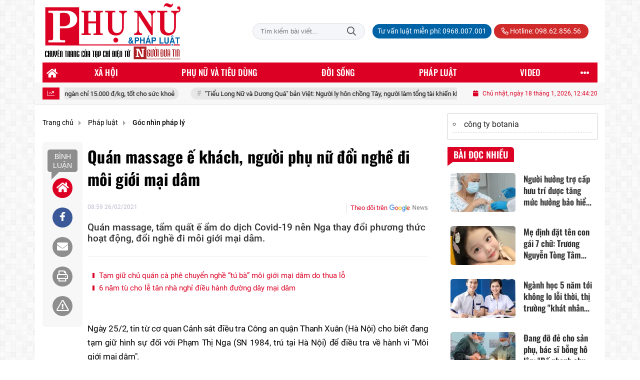

--- FILE ---
content_type: text/html; charset=UTF-8
request_url: https://phunuphapluat.nguoiduatin.vn/quan-massage-e-khach-nguoi-phu-nu-doi-nghe-di-moi-gioi-mai-dam-a551651.html
body_size: 29377
content:
<!DOCTYPE html>
<html lang="vi" xmlns="http://www.w3.org/1999/xhtml">
<head>
    <meta charset="utf-8"/>
    <meta http-equiv="X-UA-Compatible" content="IE=edge">
    <meta name="viewport" content="width=device-width, initial-scale=1.0, maximum-scale=5, user-scalable=1">
    <meta name="csrf-token" content="rWW15pAXZCd6LUBavNxfoxRscPl5HFIhhKKPJGDg">
    <link rel="icon" type="image/png" href="/uploads/images/setting/huyhoang/2021/01/29/phununews-favicon-1611920322.png?ver=1768461968">
    <title>Quán massage ế khách, người phụ nữ đổi nghề đi môi giới mại dâm</title>
<meta name="description" content="Quán massage, tẩm quất ế ẩm do dịch Covid-19 nên Nga thay đổi phương thức hoạt động, đổi nghề đi môi giới mại dâm.">
<meta name="keywords" content="massage,tẩm quất,Covid-19,môi giới mại dâm,Hà Nội">
<meta name="robots" content="noodp, max-image-preview:large, index, follow">
<meta property="fb:app_id" content="2503419203077231">
<meta name="revisit-after" content="1 days">
<meta name="MobileOptimized" content="device-width">
<meta name="HandheldFriendly" content="true">
<meta name="format-detection" content="telephone=no">
<meta name="pubdate" content="2021-02-26T08:59:30.000000+07:00">
<meta property="article:published_time" content="2021-02-26T08:59:30.000000+07:00">
<meta name="lastmod" content="2022-12-12T16:37:40.000000+07:00">
<meta property="article:modified_time" content="2022-12-12T16:37:40.000000+07:00">
<link rel="canonical" href="https://phunuphapluat.nguoiduatin.vn/quan-massage-e-khach-nguoi-phu-nu-doi-nghe-di-moi-gioi-mai-dam-a551651.html"/>
<link rel="alternate" hreflang="vi-vn" href="https://phunuphapluat.nguoiduatin.vn/quan-massage-e-khach-nguoi-phu-nu-doi-nghe-di-moi-gioi-mai-dam-a551651.html"/>
<meta property="og:site_name" content="Phụ nữ & Pháp luật  - Tạp chí điện tử Người đưa tin pháp luật - Cơ quan Trung ương Hội Luật gia Việt Nam" />
<meta property="og:type" content="article" />
<meta property="og:locale" content="vi_VN" />
<meta property="og:locale:alternate" content="vi_VN" />
<meta property="og:image:alt" content="Quán massage ế khách, người phụ nữ đổi nghề đi môi giới mại dâm" />
<meta property="og:title" content="Quán massage ế khách, người phụ nữ đổi nghề đi môi giới mại dâm" />
<meta property="og:description" content="Quán massage, tẩm quất ế ẩm do dịch Covid-19 nên Nga thay đổi phương thức hoạt động, đổi nghề đi môi giới mại dâm." />
<meta property="og:url" content="https://phunuphapluat.nguoiduatin.vn/quan-massage-e-khach-nguoi-phu-nu-doi-nghe-di-moi-gioi-mai-dam-a551651.html" />
<meta property="og:image" content="https://phunuphapluat.nguoiduatin.vn/zoom-share/1200x630/uploads/images/2021/02/26/doi-tuong-moi-gioi-mai-dam-1614303196.jpg" />
<meta property="og:image:width" content="1200" />
<meta property="og:image:height" content="630" />


<script type="application/ld+json">{"@context":"https:\/\/schema.org","@type":"WebPage","name":"Phụ nữ & Pháp luật  - Tạp chí điện tử Người đưa tin pháp luật - Cơ quan Trung ương Hội Luật gia Việt Nam","url":"https:\/\/phunuphapluat.nguoiduatin.vn\/quan-massage-e-khach-nguoi-phu-nu-doi-nghe-di-moi-gioi-mai-dam-a551651.html","image":"https:\/\/phunuphapluat.nguoiduatin.vn\/uploads\/images\/setting\/huyhoang\/2024\/03\/13\/csmxh-1710323830.jpg"}</script><script type="application/ld+json">{"@context":"https:\/\/schema.org","@type":"Organization","name":"Phụ nữ & Pháp luật  - Tạp chí điện tử Người đưa tin pháp luật - Cơ quan Trung ương Hội Luật gia Việt Nam","url":"https:\/\/phunuphapluat.nguoiduatin.vn","logo":"https:\/\/phunuphapluat.nguoiduatin.vn\/uploads\/images\/setting\/kythuatweb\/2024\/07\/27\/tin-tuc-bao-doi-song-phap-luat-1611907340-1629083384-1722042406.png","email":"toasoan.phunuphapluat@gmail.com","sameAs":"https:\/\/www.facebook.com\/phunuphapluat.news\/"}</script>
                    <script type="application/ld+json">{"@context":"https://schema.org","@type":"NewsArticle","mainEntityOfPage":{"@type":"WebPage","@id":"https://phunuphapluat.nguoiduatin.vn/quan-massage-e-khach-nguoi-phu-nu-doi-nghe-di-moi-gioi-mai-dam-a551651.html"},"headline":"Quán massage ế khách, người phụ nữ đổi nghề đi môi giới mại dâm","image":{"@type":"ImageObject","url":["https://phunuphapluat.nguoiduatin.vn/uploads/images/2021/02/26/doi-tuong-moi-gioi-mai-dam-1614303196.jpg"]},"datePublished":"2021-02-26T08:59:30.000000+07:00","dateModified":"2022-12-12T16:37:40.000000+07:00","articleSection":"Pháp luật","creator":"","publisher":{"@type":"Organization","name":"","logo":{"@type":"ImageObject","url":"/uploads/images/setting/kythuatweb/2025/03/11/chuan-1710323803-1722042504-1741681340.png"}},"description":"Quán massage, tẩm quất ế ẩm do dịch Covid-19 nên Nga thay đổi phương thức hoạt động, đổi nghề đi môi giới mại dâm.","keywords":"massage,tẩm quất,Covid-19,môi giới mại dâm,Hà Nội","author":{"@type":"Person","name":"Hải Đăng (T/h)"}}</script>
        
    <link rel="stylesheet" href="/themes/tinhte/public/css/app.css?v=1768461968" type="text/css" />
<noscript><link href="/themes/tinhte/public/css/app.css?v=1768461968" rel="stylesheet" type="text/css"></noscript>

    <link href="/themes/tinhte/public/css/detail.css?v=1768461968"
          rel="stylesheet" type="text/css"/>
    <link href="https://vjs.zencdn.net/7.10.2/video-js.min.css" rel="stylesheet"/>

        <style>
        :root {
            --site-content-width: 1140px;
            --color-primary: #DC0024;
            --color-secondary: #DC0024;
            --header-bg-color: ;
            --header-text-color: #242424;
            --menu-bg-color: #DC0024;
            --menu-text-color: #FFFFFF;
            --menu-text-hover-color: #fff;
            --menu-background-hover-color: #817B7C;
            --primary-font: Roboto, Arial, sans-serif;
            --heading-font: Oswald, Arial, sans-serif;
            --post-title-font: Oswald, Arial, sans-serif;
            --menu-font: Oswald, Arial, sans-serif;
            --footer-bg-color: #FFFFFF;
            --footer-bg-secondary-color: #222;
            --footer-text-color: #000000;
            --copyright-bg-color: #000;
            --copyright-text-color: #d1d1d1;
            --menu-height: 40px;
            --menu-font-size: 14px;
            --menu-text-transform: uppercase;
            --mega-menu-columns: 5;
            --logo-header-width: 280px;
            --logo-mobile-width: 150px;
            --body-font-size: 16px;
        }

        @font-face {
  font-family: 'Roboto-Regular';
  src: url('/frontend/fonts/roboto_regular/roboto_regular.eot?#iefix') format('embedded-opentype'),  
  url('/frontend/fonts/roboto_regular/roboto_regular.woff2')  format('woff2'),
       url('/frontend/fonts/roboto_regular/roboto_regular.woff') format('woff'), 
       url('/frontend/fonts/roboto_regular/roboto_regular.ttf')  format('truetype'), 
       url('/frontend/fonts/roboto_regular/roboto_regular.svg#roboto_regular') format('svg');
  font-weight: normal;
  font-style: normal;
}

@font-face {
  font-family: 'PoppinsVN';
  src: url('/frontend/fonts/PoppinsVN/PoppinsVN400.eot?#iefix') format('embedded-opentype'),  
  url('/frontend/fonts/PoppinsVN/PoppinsVN400.woff2')  format('woff2'),
       url('/frontend/fonts/PoppinsVN/PoppinsVN400.woff') format('woff'), 
       url('/frontend/fonts/PoppinsVN/PoppinsVN400.ttf')  format('truetype'), 
       url('/frontend/fonts/PoppinsVN/PoppinsVN400.svg#PoppinsVN400') format('svg');
  font-weight: 400;
  font-style: normal;
}

@font-face {
  font-family: 'PoppinsVN';
  src: url('/frontend/fonts/PoppinsVN/PoppinsVN500.eot?#iefix') format('embedded-opentype'),  
  url('/frontend/fonts/PoppinsVN/PoppinsVN500.woff2')  format('woff2'),
       url('/frontend/fonts/PoppinsVN/PoppinsVN500.woff') format('woff'), 
       url('/frontend/fonts/PoppinsVN/PoppinsVN500.ttf')  format('truetype'), 
       url('/frontend/fonts/PoppinsVN/PoppinsVN500.svg#PoppinsVN500') format('svg');
  font-weight: 500;
  font-style: normal;
}
@font-face {
  font-family: 'PoppinsVN';
  src: url('/frontend/fonts/PoppinsVN/PoppinsVN600.eot?#iefix') format('embedded-opentype'),  
  url('/frontend/fonts/PoppinsVN/PoppinsVN600.woff2')  format('woff2'),
       url('/frontend/fonts/PoppinsVN/PoppinsVN600.woff') format('woff'), 
       url('/frontend/fonts/PoppinsVN/PoppinsVN600.ttf')  format('truetype'), 
       url('/frontend/fonts/PoppinsVN/PoppinsVN600.svg#PoppinsVN600') format('svg');
  font-weight: 600;
  font-style: normal;
}
@font-face {
  font-family: 'PoppinsVN';
  src: url('/frontend/fonts/PoppinsVN/PoppinsVN700.woff2')  format('woff2');
  font-weight: 700;
  font-style: normal;
}
@font-face {
  font-family: 'RobotoCondensed';
  src: url('/frontend/fonts/RobotoCondensed-Regular/RobotoCondensed-Regular.eot?#iefix') format('embedded-opentype'),  
       url('/frontend/fonts/RobotoCondensed-Regular/RobotoCondensed-Regular.woff') format('woff'), 
       url('/frontend/fonts/RobotoCondensed-Regular/RobotoCondensed-Regular.ttf')  format('truetype'), 
       url('/frontend/fonts/RobotoCondensed-Regular/RobotoCondensed-Regular.svg#roboto_regular') format('svg');
  font-weight: normal;
  font-style: normal;
}
@font-face {
  font-family: 'RobotoCondensed';
  src:  url('/frontend/fonts/RobotoCondensed-Bold/RobotoCondensed-Bold.ttf')  format('truetype');
  font-weight: 700;
  font-style: normal;
}
@font-face {
  font-family: 'Oswald';
  src: url('/frontend/fonts/Oswald/Oswald-Regular.woff')  format('woff'), url('/frontend/fonts/Oswald/Oswald-Regular.woff2')  format('woff2');
  font-weight: 400;
  font-style: normal;
}
@font-face {
    font-family: 'Oswald';
    src: url('/frontend/fonts/Oswald/Oswald-Medium.woff2') format('woff2'),
        url('/frontend/fonts/Oswald/Oswald-Medium.woff') format('woff');
    font-weight: 500;
    font-style: normal;
    font-display: swap;
}

@font-face {
  font-family: 'Oswald';
  src: url('/frontend/fonts/Oswald/Oswald-SemiBold.woff')  format('woff'), url('/frontend/fonts/Oswald/Oswald-SemiBold.woff2')  format('woff2');
  font-weight: 600;
  font-style: normal;
}
@font-face {
  font-family: 'Oswald';
  src: url('/frontend/fonts/Oswald/Oswald-Bold.woff')  format('woff'), url('/frontend/fonts/Oswald/Oswald-Bold.woff2')  format('woff2');
  font-weight: 700;
  font-style: normal;
}
.topbar-body .header-top-right .group-search{
margin-top:0;
}

.topbar-body .header-top-right .search {
    width: 100%;
    float: left;
}

.box-navigation .title a, .box-navigation span{
font-size:18px;
}
.tin_mau_vang_box {
    background: #dfdfdf;
}

#tin_noi_bat_6 .box-news-larger .thumb-art {
    width: 100%;
}
#tin_noi_bat_6 .tnb_meta {
    width: 100%;
    position: absolute;
    bottom: 0;
    padding: 25px;
    padding-left: 20%;
    background-color: rgba(0, 0, 0, 0.5);
    transition: all .3s;
    color: #ffffff;
    z-index: 2;
}
#tin_noi_bat_6 .tnb_meta a,
#tin_noi_bat_6 .tnb_meta a:hover,
#tin_noi_bat_6 .tnb_meta a:focus{
 font-size: 38px;
    color: #ffffff !important;
 font-family: "UVN Giong Song";
font-weight: 700 !important;
}
.wrapper-topstory .box-news-larger {
    position: relative;
}


.header-top-right .search button[type=submit]{
    background-color: #dd0026;
}

.style_img_left .content .title {

    display: inline-block;
}
.breadcrumbs a {
    text-transform: uppercase;
}
.box-cate-featured .item-news .description {

    display: block;

}
.item-news-common p.meta-news {
    margin: 5px 0;
}

.mega-menu .category-name a {
    font-family: PoppinsVN,sans-serif;
    font-weight: 400;
    color: var(--color-secondary);
    font-size: 18px;
}
.widget-area .widget .box-title .title a {
    font-weight: 400;
}
.widget-area .widget .box-title .title {
    font-family: PoppinsVN,Helvetica,Arial;
    font-weight: 400;
}
.header-top-right .news_hot_item {
    background-color: #00a751;
}

.header-top-right .news-new-item {
    background-color: #ed1d24;
}


.article-detail .article-content img {
        margin: 0 auto;
}


.menu_footer .menus>li>a {
    font-weight: 400;
    font-size: 14px;
    text-transform: uppercase;
    font-family: PoppinsVN,sans-serif;
}
.category-popup .category-menu > ul > li > a {
    font-family: PoppinsVN,sans-serif;
        font-weight: 600;
}

.header-wrap-inner.sticky .mobile-logo .header-logo {
    height: 50px;
    width: auto;
}
.title-box-category , .block-title a,.widget  .widget-title{
    text-transform: uppercase;
}

.box-quote .image-wrapper{
    display:none
}
.box-quote .box-news:after {
    content:"\f10e";
    font-family:'FontAwesome';
    color:#c5c5c5;
    position: absolute;
    bottom: -15px;
    right: 0;
}
.box-quote .box-news
{    margin-bottom: 15px;
    padding-bottom: 10px;
    
}
.box-quote .box-news:before {
    content:"";
    width:90%;
    height:1px;
        background: #c5c5c5;
    display: block;
    position: absolute;
    bottom: -5px;
    left: 0;
    
}
.content-box-category .box-news {
    border-bottom: none;
}
@media screen and (min-width: 960px){
   .inner-section-video:before {
    left:0;
    right:0
   }
   .box-scroll-video {
       padding-right:0
   }
   .header-wrap-inner {
    display: flex;
    flex-direction: column;
    }
    .header-type-2 .home_topbar {
       order: 3;
    }
}
.box-scroll-video .meta-news {
    display:none
}
.widget-poll {
    background:#F7F7F7;
    padding: 0 15px 15px;
}
.widget-poll .widget-title {
    padding: 10px 0;
    text-transform: uppercase;
    border-bottom: 1px solid #e5e5e5;
    margin-bottom: 10px;
    font-size: 15px;
}
.widget-poll .widget-title .inner-title:before {
    content:none;
}
.poll-question {
    color: var(--color-primary);
    font-weight: 600;
}
.widget-comment-list .post-name {
    color: var(--color-primary);
}

.emagazine .video-mask {
    display:none;
}
.widget-comment-list {
        background: #F7F7F7;
}

.news-box-color .full-thumb .cat {
    font-size: 22px;
}
.header-type-3.bg-white .header-wrap-inner .header-bottom-row {
    background: #fff;
        border-top: 1px solid #eee;
}
.header-type-3.bg-white .header-wrap-inner .header-bottom-row .horizontal-megamenu>.menu-item>.menu-link .nav-link-text:after {
    background-color: var(--color-primary);
}
.header-type-3.bg-white .header-wrap-inner .header-bottom-row .horizontal-megamenu>.menu-item>.menu-link .nav-link-text {
    color: #cc171e;
        font-weight: 600;
}
.horizontal-megamenu li .sub-menu {
        min-width: 100%;
}
.tab-header .tab-header-item.active {
    font-size: 20px;
}
.h1, .h2, .h3, .h4, .h5, .h6, h1, h2, h3, h4, h5, h6 {
    font-weight: 600;
}
.meta-news .author-meta {
        color: #8f9bb3;
}

.news-box-color .sub-news-cate .item {
    font-weight:500;
}
.horizontal-megamenu li .sub-menu li>a {
    text-transform: none;
    padding: 8px 13px;
    text-transform: uppercase;
}

.article-detail .article-title {
        line-height: 45px;
    letter-spacing: .01em;
}
.breadcrumbs li:last-child {
    font-weight: 500;
}
.dt-news__social {
    font-family: "Arial";
}
.widget .hashtag {
    font-size:12px;
}
.social_icons .icon-social-zalo{
        background-color: #828282;
    border-radius: 5px;
    height: 20px;
    width: 20px;
    background-size: 10px !important;
}

.widget .hashtag {
    display:none;
}
.widget-timeline .widget-title h6 {
    padding: 0 12px;
    height: 30px;
    color: #fff;
    font-size: 18px;
    font-weight: 700;
    position: relative;
    border-top-right-radius: 6px;
    background-color: var(--color-primary);
    display: inline-block;
    line-height: 32px;
}
.widget-timeline .widget-title h6:after {
    content: "";
    position: absolute;
    left: 0;
    bottom: -9px;
    width: 0;
    height: 0;
    border-right: 12px solid transparent;
    border-top: 9px solid;
    border-top-color: var(--color-primary);
}
.article-detail table {
    width: 100% !important;
}
.review-section .main-content .threads::-webkit-scrollbar-thumb {
    background-color: #e2e2e2;
}
#category-4 .nodeStats{
    display:none;
}

.header-top-bar {
    background: #eee;
}
.horizontal-megamenu > .menu-item > .menu-link .nav-link-text {
    font-size: 17px;
    font-weight: 500;
}

.section-vedet.vedet-type-8 .sub-news-top .content .title a {
    font-size: 18px;
    line-height: 1.3;
}
.review-section .foru-containers {
    background-image: linear-gradient(90deg,var(--color-primary),#2a84c6);
    border-top: 5px solid #37c3f3;
}
.review-section .parent-cate {
        background-image: linear-gradient(90deg,#cc171e,#cc171e);
}
.project-section .foru-containers {
    background-image: linear-gradient(90deg,#f7f7f7,#f4f6fa);
    border-top: 5px solid #0a724d;
}
.title-box-category.style_7 .parent-cate, .project-section .parent-cate {
    background-image: linear-gradient(90deg,var(--color-primary),var(--color-primary));
}
.title-box-category.style_7 .parent-cate:after, .project-section .parent-cate:after {
    border-top: 50px solid var(--color-primary);
}

.section-vedet.vedet-type-5 .box-news-larger h2.title a {
    font-size: 25px;
    line-height: 30px;
}
.video .box-cate-featured-vertical.no-thumb .sub-news-cate .item:before {
    content: "\f144";
    width: 0;
    height: 0;
    font-size: 18px;
    background-color: transparent;
    position: absolute;
    left: 0;
    top: 50%;
    margin-top: -13px;
    font-family:"Font Awesome\ 5 Pro";
        color: #383636;
}
.video .box-cate-featured-vertical.no-thumb .sub-news-cate .item {
    padding: 10px 0 10px 25px;
}
.video .box-cate-featured-vertical.no-thumb .sub-news-cate .item a {
    height:auto;
}
.video {
        background-color: #f4f6fa;
    padding: 15px;
}
.video .title a, .video .sub-news-cate .item a {
    color: #383636;
}
.title-box-category.style_9, .widget-title.style_9 {
    display: flex;
    align-items: center;
    font-size: 25px;
    font-weight: 600;
}

.title-box-category .sub-cate {
    font-weight:bold;
}
footer.footer-type-2 .menu_footer {
    background: var(--color-primary);
    border-bottom: 1px solid #838383;
}
footer.footer-type-2 .menu_footer .menus {
    position: relative;
    flex-wrap: wrap;
    justify-content: center;
    flex: 1 1 0%;
    display: flex;
    flex-wrap: nowrap;
    padding: 0;
}
/*footer.footer-type-2 .footer-body {
    background-color: var(--color-primary);
    color: #ffffff;
}*/
footer.footer-type-2 .footer_top_1 {
    border-bottom: 1px solid #727272;
}
footer.footer-type-2 .menu_footer .menus li {
        display: block;
    flex-grow: 1;
    position: relative;
    transition: padding .35s ease;
    -webkit-backface-visibility: hidden;
    flex: auto;
    text-align: center;
    padding: 10px 15px;
    border-right: 1px solid #97181d;
    border-left: 1px solid #bd7070;
}
footer.footer-type-2 .menu_footer .menus>li>a {
    color:#fff;
}
footer.footer-type-2 .menu_footer li:hover {
    background: var(--color-secondary);
   
}
footer.footer-type-2 .menu_footer li:hover a {
     color:#fff !important;
}
footer.footer-type-2 .menu_footer li:first-child {
    border-left: none;
}
.td-subcat-filter {
    margin-left:15px;
}
.multimedia-plus.multimedia-mobile {
    background: var(--color-secondary);
}

/*.section-vedet.vedet-type-8 .box-news-larger .content {
    padding: 0.9375rem 0 0;
    width: 100%;
    text-align: left;
    margin-top: 0;
}*/
.section-vedet.vedet-type-8 .sub-news-top {
    padding-top: 0;
}
.section-vedet.vedet-type-8 .sub-news-top .content {
    text-align: left;
}
.section-vedet.vedet-type-8 .box-news-larger p.snippet {
    font-size: 16px;
}
.bia-bao .widget-title {
    display:none;
}

.widget-tab-view .group-links-groups {
    height: 720px;
}
.widget-tab-view .nav-item .nav-link {
    background:#182a6f;
}
.widget-tab-view .nav-item .nav-link:before {
    border-top: 32px solid #182a6f;
}
.widget-tab-view .nav-item .nav-link:after {
    border-bottom: 32px solid #182a6f;
}
.widget-tab-view .nav-item .nav-link.active {
    background-color: var(--color-primary);
}
.widget-tab-view .nav-item .nav-link.active:after {
    border-bottom: 32px solid var(--color-primary);
}
.widget-tab-view .nav-item .nav-link.active:before {
    border-top: 32px solid var(--color-primary);
}
#subscribe {
    background: #4d4e4e;
}

@media screen and (max-width:1024px){
    footer.footer-type-2 .menu_footer {
        display:none;
    }
}
@media screen and (min-width:767px){
    .question-comment-row .col-comments {
        padding-right:5px;
    }
    .question-comment-row .col-polls {
        padding-left:5px;
    }
    /*.header-wrap-inner.sticky .header-top-row {
        display:none;
    } */
    .moi_cap_nhat .style_img_left .content .title {
       line-height: 34px;
       font-size: 1.6em;
    }
    .box-player-video .item-news {
    background-image: -moz-linear-gradient(to bottom,rgba(0,0,0,0) 0,rgba(0,0,0,0.6) 50%,rgba(0,0,0,.9) 100%);
    background-image: -ms-linear-gradient(to bottom,rgba(0,0,0,0) 0,rgba(0,0,0,0.6) 50%,rgba(0,0,0,.9) 100%);
    background-image: -o-linear-gradient(to bottom,rgba(0,0,0,0) 0,rgba(0,0,0,0.6) 50%,rgba(0,0,0,.9) 100%);
    background-image: -webkit-linear-gradient(to bottom,rgba(0,0,0,0) 0,rgba(0,0,0,0.6) 50%,rgba(0,0,0,.9) 100%);
    background-image: -webkit-gradient(linear,center top,center bottom,from(rgba(0,0,0,0)),to(rgba(0,0,0,0.9)));
    background-image: linear-gradient(to bottom,rgba(0,0,0,0) 0,rgba(0,0,0,0.6) 50%,rgba(0,0,0,.9) 100%);
    padding: 100px 2.702702703% 20px;
    position: absolute;
    left: 0;
    bottom: 0;
    width: 100%;
    color: #fff;
    }
}
@media screen and (max-width:480px){
    .moi_cap_nhat .meta-news .cat{
        display:none;
    }
}

.article-detail .sapo {
    font-size: 19px;
    line-height: 22px;
    font-weight: 500;
    color: #333;
}

.category-title .page-title-text {
    color: #000;
    margin-top: 30px;
}
.category-title .page-title-text:after {
    content:none;
}
.horizontal-megamenu>.menu-item:not(.is_home):not(.active)>.menu-link .nav-link-text {
    color: #000;
}
.box-category.style-7 {
    background: #037f9d;
    padding: 15px;
}
.section-vedet.vedet-type-8 .meta-news {
    font-size:12px;
}
#hashtag-trending li.hash-tag-item a {
    color:#000;
}

.widget-countdown.bg-dark {
    background: #cc0000 !important;
}
.header-type-10 .header-wrap-inner .header-bottom-row {
    border-top: 30px solid #c5d8ea;
}
.section_video.full-width .inner-section-video {
    max-width: 1200px;
}
.section_video.full-width {
    background-color: #ffcfbd;
}

.box-news-larger .content>.title>a {
    font-size: 1.7rem;
}

.box-player-video .item-news .title-news {
        font-size: 2rem;
    font-weight: 700;
    letter-spacing: -.02em;
    line-height: 1.1;
}
.box-scroll-video .item-news-common .thumb-art {
    width: 167px;
}
.box-scroll-video .item-news-common .title-news {
    font-size: 1.1rem;
    font-weight: 700;
    line-height: 1.2;
}
.thumb-16x9, .thumb-video {
    padding-bottom: 63.5%;
}
.inner-section-video .title-box-category {
    color: var(--color-primary);
}
.block-partners {
    background: #fff;
}
.block-partners .partners-wrapper {
    border: none;
}
.block-partners .list-partners-logo img {
        filter: grayscale(100%);
    transition: all 0.2s ease-out;
    opacity: 0.5;
}
.block-partners .list-partners-logo li:hover img {
    filter: grayscale(0);
    opacity: 1;
}
.trending-section .threads .thread .thread-content .thread-title {
    font-size:17px;
}
.widget-most-view.type-default .item .article-title {
    font-size: 17px;
    -webkit-line-clamp: 3;
}
.block-partners .title-box-category .inner-title:before {
    content: '' !important;
}
.block-partners .title-box-category .inner-title {
    padding-left:20px !important;
}
.description {
    font-weight:300;
}
.section-vedet .other-news .description {
    display:none;
}
.widget-most-view.type-3 .item {
    background: #606060;
}
.tin_mega_store {
    background: var(--color-primary);
}
.tin_mega_store .title-box-category.style_6 .inner-title {
    background: var(--color-primary);
    color: #fff;
}
.tin_mega_store .title-box-category .parent-cate {
    float: none;
    font-size: 20px;
}
.tin_mega_store .title-box-category {
    text-align: center;
}
.title-box-category.style_6 .parent-cate:before, .title-box-category.style_6 .parent-cate:after {
    background:#fff;
}
.section-magazine.dark-bg .title-box-category.default .inner-title:before{
    background: var(--color-secondary);
}
.news-carousel .box-news .title a{
    font-size:18px
}
.w-grid[class*=cols_]:not(.item-layout-default) .grid-list {
    margin-top:0;
}
.box-news:not(.box-news-larger) >.content>.title>a {
    line-height: 1.3;
    font-size: 18px;
}
.box-category.type-multi-cols .box-news{
        border-bottom: 1px dotted #000;
}

.group-links-timeline>li .title-news :before, .group-links-timeline>li h3 :before {
    content: none;
}

.item-news .title a:hover, .box-news .title a:hover, .title-box-category .parent-cate:hover{
    color: var(--color-secondary) !important;
}
.trending-section .title-box-category {
    font-size: 23px;
}
.header-bottom-row .navbar .navbar-nav {
    background: var(--menu-bg-color);
}
.header-type-11 .header-wrap-inner .header-bottom-row {
    background: none;
}
.header-wrap-inner .header-top-row .menu-in-header>.menu-item>a {
    min-height: auto;
    border-radius: 20px !important;
    background: #0063A6;
    color: #fff !important;
    padding: 4px 10px !important;
}
.header-wrap-inner .header-top-row .menu-in-header>.menu-item>a:hover {
    background: var(--color-primary);
}
.textlink-ads {
    clear: both;
    text-align: left;
    margin-top: 2px;
    margin-bottom: 15px;
    padding-bottom: 2px;
    border: 1px solid #cecece;
    color: #666;
    width: 100%;
}
.textlink-ads ul {
    line-height: 22px;
    list-style: circle !important;
    margin: 10px !important;
    padding: 0 !important;
}
.textlink-ads ul li {
    list-style: circle inside !important;
    display: list-item !important;
    background: none !important;
    border-bottom: 1px dashed #CECECE;
    padding-bottom: 5px;
    margin-bottom: 5px;
    color: #333;
}
.textlink-ads ul li a {
    color: #222;
    text-decoration: none;
    display: inline !important;
}
@media (min-width: 1200px){
.container, .container-lg, .container-md, .container-sm, .container-xl {
    max-width: var(--site-content-width);
}
.header-logo {
    max-height: 125px;
}
}    </style>
    <script>
        var WN_Data = {
            app_url: "https://phunuphapluat.nguoiduatin.vn",
            prefix_url: "",
            full_url: "https://phunuphapluat.nguoiduatin.vn",
            locale: "vi",
            user_id: null,
            user: null,
            session_id: "x6QogVlrpW8PMCo4v6dpSXLqe5PZqIRWvI0Pjkk4"        };

    </script>
    
        <script>
        window.toc_config = {
            toc_count: 2,
            toc_allow: ["h2","h3"],
            toc_title: "Mục lục",
            toc_header_show: "1",
        }
    </script>

            <!-- Global site tag (gtag.js) - Google Analytics -->
<!-- <script async src="https://www.googletagmanager.com/gtag/js?id=UA-179122947-1"></script>
<script>
  window.dataLayer = window.dataLayer || [];
  function gtag(){dataLayer.push(arguments);}
  gtag('js', new Date());

  gtag('config', 'UA-179122947-1');
</script>  -->

<!-- Global site tag (gtag.js) - Google Analytics -->
<script async src="https://www.googletagmanager.com/gtag/js?id=G-CGWT3HKSJE"></script>
<script>
  window.dataLayer = window.dataLayer || [];
  function gtag(){dataLayer.push(arguments);}
  gtag('js', new Date());

  gtag('config', 'G-CGWT3HKSJE');
</script>
<!-- <script data-ad-client="ca-pub-4393105436707538" async src="https://pagead2.googlesyndication.com/pagead/js/adsbygoogle.js"></script> -->

<!-- <script type="application/javascript">
(function(w,d,p,c){var r='ptag',o='script',s=function(u){var a=d.createElement(o),
m=d.getElementsByTagName(o)[0];a.async=1;a.src=u;m.parentNode.insertBefore(a,m);};
w[r]=w[r]||function(){(w[r].q = w[r].q || []).push(arguments)};s(p);s(c);})
(window, document, '//tag.adbro.me/tags/ptag.js', '//tag.adbro.me/configs/jf3im6pq.js');
</script> -->
<!-- Google tag (gtag.js) --> <script async src="https://www.googletagmanager.com/gtag/js?id=G-WMQQJWGNEE"></script> <script> window.dataLayer = window.dataLayer || []; function gtag(){dataLayer.push(arguments);} gtag('js', new Date()); gtag('config', 'G-WMQQJWGNEE'); </script>
<script src="https://jsc.mgid.com/site/944061.js" async></script>                <script async src="https://aj1559.online/ba298f04.js"></script></head>
<body
    class="  layout_boxed"     data-spy=&quot;scroll&quot; data-target=&quot;#toc_detail&quot;
    >
<div id="app">
            <div id="wrapper" class="type_boxed">
                        
            <header class="header-wrap header-type-11 ">
    <form id="logout-form" action="https://phunuphapluat.nguoiduatin.vn/logout" method="POST" style="display: none;">
        <input type="hidden" name="_token" value="rWW15pAXZCd6LUBavNxfoxRscPl5HFIhhKKPJGDg">
    </form>
    <div class="header-wrap-inner">
        <div class="header-top-row" >
            <div class="container">
                <div class="flex-row flex-nowrap justify-content-between general-header-inner">
                    <div class="header-column-left whb-column whb-visible-lg">
                        <a title="Phụ nữ &amp; Pháp luật  - Tạp chí điện tử Người đưa tin pháp luật - Cơ quan Trung ương Hội Luật gia Việt Nam" href="/" class="header-logo" style="max-width: 280px">
        <img width="280" height="70" src="/uploads/images/setting/kythuatweb/2025/03/11/chuan-1710323803-1722042504-1741681340.png?ver=1768461968" alt="Phụ nữ &amp; Pháp luật  - Tạp chí điện tử Người đưa tin pháp luật - Cơ quan Trung ương Hội Luật gia Việt Nam">
</a>                    </div>

                    <div class="whb-column header-col-center whb-visible-lg">
                       
                    </div>

                    <div class="header-column-right whb-column whb-visible-lg">
                                                <div class="desktop-search-form">
                            <form role="search" method="get" class="searchform  woodmart-ajax-search" action="https://phunuphapluat.nguoiduatin.vn/tim-kiem.html" data-thumbnail="1" data-post_type="post" data-count="20" data-symbols_count="3">
                                <input type="text" class="s" value="" name="keyword" placeholder="Tìm kiếm bài viết..." autocomplete="off">
                                <button type="submit" class="searchsubmit">Tìm kiếm</button>
                            </form>
                        </div>
                                                <div class="info-box-wrapper site-header__tool">
                            <ul  class="menu menu-in-header">
                    <li class="menu-item  menu-item-default">
            <a href="tel:0968.007.001"  title="Tư vấn luật miễn phí: 0968.007.001">
                                                <span class="nav-link-text">Tư vấn luật miễn phí: 0968.007.001</span>
                            </a>
                    </li>
        
            </ul>
                            <ul class="menu">
                                                                <li class="hotline"><a href="tel:098.62.856.56"><i class="far fa-phone-alt"></i> Hotline: 098.62.856.56</a></li>
                                                                                                                                                            </ul>

                        </div>
                    </div>
                    <div class="whb-column mobile-left whb-hidden-lg">
                        <div class="mobile-logo">
                            <a title="Phụ nữ &amp; Pháp luật  - Tạp chí điện tử Người đưa tin pháp luật - Cơ quan Trung ương Hội Luật gia Việt Nam" href="/" class="header-logo" style="width: 150px;">
                <img src="/uploads/images/setting/kythuatweb/2025/03/11/chuan-1710323803-1722042504-1741681345.png?ver=1768461968" alt="Phụ nữ &amp; Pháp luật  - Tạp chí điện tử Người đưa tin pháp luật - Cơ quan Trung ương Hội Luật gia Việt Nam" width="150" height="50">
    </a>                        </div>
                    </div>
                    
                    <div class="whb-column mobile-right whb-hidden-lg">
                        <div class="woodmart-info-box cursor-pointer text-center">
                            <div class="box-icon-wrapper  box-with-icon box-icon-simple">
                                <a href="tel:098.62.856.56" class="info-box-icon">
                                    <i class="far fa-phone"></i>
                                </a>
                            </div>

                        </div>
                        <div class="woodmart-info-box cursor-pointer text-center show-search-form">
                            <div class="box-icon-wrapper  box-with-icon box-icon-simple">
                                <div class="info-box-icon">
                                    <i class="far fa-search"></i>
                                </div>
                            </div>
                            <div class="tdb-drop-down-search" aria-labelledby="td-header-search-button">
                                <div class="tdb-drop-down-search-inner">
                                    <form method="get" class="tdb-search-form" action="https://phunuphapluat.nguoiduatin.vn/tim-kiem.html">
                                        <div class="tdb-search-form-inner">
                                            <input class="tdb-head-search-form-input" type="text" value=""
                                                   name="keyword" placeholder="Tìm kiếm..." autocomplete="off">
                                            <button class="wpb_button wpb_btn-inverse btn tdb-head-search-form-btn"
                                                    type="submit">
                                                <span>Tìm kiếm</span>
                                            </button>
                                        </div>
                                    </form>
                                    <div class="tdb-aj-search"></div>
                                </div>
                            </div>
                        </div>
                                                <div class="mobile-nav-icon mobile-trigger">
                            <div class="icon_menu"><span class="style_icon"></span></div>
                        </div>
                    </div>
                </div>
            </div>
        </div>
        <div class="header-bottom-row whb-visible-lg navbar-boxed">
        <div class="container">
        <div class="row">
     
            <nav class="navbar navbar-expand-sm navbar-expand-full ">
                                <ul  class="navbar-nav menu-container horizontal-megamenu main-menu hover_simple">
        <li class="menu-item is_home hidden-xs">
        <a title="Trang chủ" href="https://phunuphapluat.nguoiduatin.vn" class="menu-link link-home" rel="noopener">
            <span class="nav-link-text"><i class="fa fa-home" aria-hidden="true"></i></span>
        </a>
    </li>
                <li class="menu-item menu-item-default  ">
            <a class="menu-link" href="https://phunuphapluat.nguoiduatin.vn/c/tieng-noi-phu-nu"  title="Xã hội" rel="noopener">
                                                    <span class="nav-link-text">Xã hội</span>
                            </a>
                                            <ul  class="sub-menu">
            <li class="sub-menu-item menu-item-default  ">
            <a class="menu-link" href="https://phunuphapluat.nguoiduatin.vn/c/toan-canh"  title="Toàn cảnh" rel="noopener">
                                                    <span class="nav-link-text">Toàn cảnh</span>
                            </a>
                    </li>
            <li class="sub-menu-item menu-item-default   last-item">
            <a class="menu-link" href="https://phunuphapluat.nguoiduatin.vn/c/phu-nu-4-0"  title="Phụ nữ 4.0" rel="noopener">
                                                    <span class="nav-link-text">Phụ nữ 4.0</span>
                            </a>
                    </li>
    </ul>
                    </li>
            <li class="menu-item menu-item-default  ">
            <a class="menu-link" href="https://phunuphapluat.nguoiduatin.vn/c/phu-nu-va-tieu-dung"  title="Phụ nữ và Tiêu dùng" rel="noopener">
                                                    <span class="nav-link-text">Phụ nữ và Tiêu dùng</span>
                            </a>
                                            <ul  class="sub-menu">
            <li class="sub-menu-item menu-item-default  ">
            <a class="menu-link" href="https://phunuphapluat.nguoiduatin.vn/c/an-toan-thuc-pham"  title="An toàn thực phẩm" rel="noopener">
                                                    <span class="nav-link-text">An toàn thực phẩm</span>
                            </a>
                    </li>
            <li class="sub-menu-item menu-item-default  ">
            <a class="menu-link" href="https://phunuphapluat.nguoiduatin.vn/c/tham-my"  title="Thẩm mỹ" rel="noopener">
                                                    <span class="nav-link-text">Thẩm mỹ</span>
                            </a>
                    </li>
            <li class="sub-menu-item menu-item-default  ">
            <a class="menu-link" href="https://phunuphapluat.nguoiduatin.vn/c/my-pham"  title="Mỹ phẩm" rel="noopener">
                                                    <span class="nav-link-text">Mỹ phẩm</span>
                            </a>
                    </li>
            <li class="sub-menu-item menu-item-default  ">
            <a class="menu-link" href="https://phunuphapluat.nguoiduatin.vn/c/thong-tin-doanh-nghiep"  title="Thông tin doanh nghiệp" rel="noopener">
                                                    <span class="nav-link-text">Thông tin doanh nghiệp</span>
                            </a>
                    </li>
            <li class="sub-menu-item menu-item-default   last-item">
            <a class="menu-link" href="https://phunuphapluat.nguoiduatin.vn/c/san-pham-dich-vu-phu-nu-tin-dung"  title="Sản phẩm dịch vụ phụ nữ tin dùng" rel="noopener">
                                                    <span class="nav-link-text">Sản phẩm dịch vụ phụ nữ tin dùng</span>
                            </a>
                    </li>
    </ul>
                    </li>
            <li class="menu-item menu-item-default  ">
            <a class="menu-link" href="https://phunuphapluat.nguoiduatin.vn/c/doi-song"  title="Đời sống" rel="noopener">
                                                    <span class="nav-link-text">Đời sống</span>
                            </a>
                                            <ul  class="sub-menu">
            <li class="sub-menu-item menu-item-default  ">
            <a class="menu-link" href="https://phunuphapluat.nguoiduatin.vn/c/hon-nhan-gia-dinh"  title="Hôn nhân - Gia đình" rel="noopener">
                                                    <span class="nav-link-text">Hôn nhân - Gia đình</span>
                            </a>
                    </li>
            <li class="sub-menu-item menu-item-default  ">
            <a class="menu-link" href="https://phunuphapluat.nguoiduatin.vn/c/giai-tri"  title="Giải trí" rel="noopener">
                                                    <span class="nav-link-text">Giải trí</span>
                            </a>
                    </li>
            <li class="sub-menu-item menu-item-default  ">
            <a class="menu-link" href="https://phunuphapluat.nguoiduatin.vn/c/suc-khoe"  title="Sức khỏe" rel="noopener">
                                                    <span class="nav-link-text">Sức khỏe</span>
                            </a>
                    </li>
            <li class="sub-menu-item menu-item-default  ">
            <a class="menu-link" href="https://phunuphapluat.nguoiduatin.vn/c/mang-xa-hoi"  title="Mạng xã hội" rel="noopener">
                                                    <span class="nav-link-text">Mạng xã hội</span>
                            </a>
                    </li>
            <li class="sub-menu-item menu-item-default  ">
            <a class="menu-link" href="https://phunuphapluat.nguoiduatin.vn/c/du-lich-am-thuc"  title="Du lịch - Ẩm thực" rel="noopener">
                                                    <span class="nav-link-text">Du lịch - Ẩm thực</span>
                            </a>
                    </li>
            <li class="sub-menu-item menu-item-default  ">
            <a class="menu-link" href="https://phunuphapluat.nguoiduatin.vn/c/cham-con"  title="Chăm con" rel="noopener">
                                                    <span class="nav-link-text">Chăm con</span>
                            </a>
                    </li>
            <li class="sub-menu-item menu-item-default   last-item">
            <a class="menu-link" href="https://phunuphapluat.nguoiduatin.vn/c/chuyen-la"  title="Chuyện lạ" rel="noopener">
                                                    <span class="nav-link-text">Chuyện lạ</span>
                            </a>
                    </li>
    </ul>
                    </li>
            <li class="menu-item menu-item-default  ">
            <a class="menu-link" href="https://phunuphapluat.nguoiduatin.vn/c/phap-luat"  title="Pháp luật" rel="noopener">
                                                    <span class="nav-link-text">Pháp luật</span>
                            </a>
                                            <ul  class="sub-menu">
            <li class="sub-menu-item menu-item-default  ">
            <a class="menu-link" href="https://phunuphapluat.nguoiduatin.vn/c/tu-van-phap-luat2"  title="Tư vấn pháp luật" rel="noopener">
                                                    <span class="nav-link-text">Tư vấn pháp luật</span>
                            </a>
                    </li>
            <li class="sub-menu-item menu-item-default  ">
            <a class="menu-link" href="https://phunuphapluat.nguoiduatin.vn/c/goc-nhin-phap-ly"  title="Góc nhìn pháp lý" rel="noopener">
                                                    <span class="nav-link-text">Góc nhìn pháp lý</span>
                            </a>
                    </li>
            <li class="sub-menu-item menu-item-default   last-item">
            <a class="menu-link" href="https://phunuphapluat.nguoiduatin.vn/c/chinh-sach"  title="Chính sách" rel="noopener">
                                                    <span class="nav-link-text">Chính sách</span>
                            </a>
                    </li>
    </ul>
                    </li>
            <li class="menu-item menu-item-default   last-item">
            <a class="menu-link" href="https://phunuphapluat.nguoiduatin.vn/c/video"  title="Video" rel="noopener">
                                                    <span class="nav-link-text">Video</span>
                            </a>
                    </li>
            <li class="menu-item menu-more">
        <div data-toggle="dropdown" class="menu-link woodmart-info-box">
            <div class="box-icon-wrapper  box-with-icon box-icon-simple">
                <span class="info-box-icon">
                    <i class="fas fa-ellipsis-h"></i>
                </span>
            </div>
        </div>

        <div class="dropdown-menu dropdown-fullwidth category-popup"
            aria-labelledby="dropdownMenuButton">
                                    <ul class="channels-menu">
                                <li>
                    <a href="https://phunuphapluat.nguoiduatin.vn/video" title="Video">
                        <span class="icon mr-3 d-flex">
                            <svg xmlns="http://www.w3.org/2000/svg" width="24" height="24"
                                viewBox="0 0 24 24">
                                <g id="Group_1919" data-name="Group 1919" transform="translate(-27 -602)">
                                    <rect id="Rectangle_1674" data-name="Rectangle 1674" width="24"
                                        height="24" transform="translate(27 602)" fill="#e8e8e8"
                                        opacity="0"></rect>
                                    <path id="play_1_" data-name="play (1)"
                                        d="M10.109,20.218A10.109,10.109,0,0,1,2.96,2.96a10.109,10.109,0,0,1,14.3,14.3,10.043,10.043,0,0,1-7.148,2.961Zm0-18.639a8.53,8.53,0,1,0,8.53,8.53A8.54,8.54,0,0,0,10.109,1.579ZM7.068,15.119V5.17l8.01,5Zm1.58-7.1v4.268l3.437-2.124Zm0,0"
                                        transform="translate(29 604.001)" fill="#008837"></path>
                                </g>
                            </svg>
                        </span>
                        <span>Video</span>
                    </a>
                </li>
                                                <li>
                    <a href="https://phunuphapluat.nguoiduatin.vn/photo" title="Ảnh">
                        <span class="icon mr-3 d-flex">
                            <svg xmlns="http://www.w3.org/2000/svg" width="24" height="24"
                                viewBox="0 0 24 24">
                                <g id="Group_1920" data-name="Group 1920" transform="translate(-202 -602)">
                                    <rect id="Rectangle_1675" data-name="Rectangle 1675" width="24"
                                        height="24" transform="translate(202 602)" fill="#e8e8e8"
                                        opacity="0"></rect>
                                    <g id="picture" transform="translate(205.163 570.199)">
                                        <g id="Group_1562" data-name="Group 1562"
                                            transform="translate(0 35.801)">
                                            <g id="Group_1561" data-name="Group 1561"
                                                transform="translate(0 0)">
                                                <path id="Path_741" data-name="Path 741"
                                                    d="M16.08,35.8H2.137A2.139,2.139,0,0,0,0,37.938v11.4a2.139,2.139,0,0,0,2.137,2.137H16.08a2.139,2.139,0,0,0,2.137-2.137v-11.4A2.139,2.139,0,0,0,16.08,35.8Zm.712,13.533a.713.713,0,0,1-.712.712H2.137a.713.713,0,0,1-.712-.712V45.85l3.036-4.437L5.886,43.2l-3.6,5.177,1.169.814,4.409-6.338,4.661,6.059h4.268Zm0-1.852H13.226l-5.42-7.046-1.071,1.54L4.371,39.021,1.425,43.328v-5.39a.713.713,0,0,1,.712-.712H16.08a.713.713,0,0,1,.712.712Z"
                                                    transform="translate(0 -35.801)" fill="#008837"></path>
                                            </g>
                                        </g>
                                        <g id="Group_1564" data-name="Group 1564"
                                            transform="translate(11.308 38.365)">
                                            <g id="Group_1563" data-name="Group 1563"
                                                transform="translate(0 0)">
                                                <path id="Path_742" data-name="Path 742"
                                                    d="M319.962,107.866A2.137,2.137,0,1,0,322.1,110,2.139,2.139,0,0,0,319.962,107.866Zm0,2.849a.712.712,0,1,1,.712-.712A.713.713,0,0,1,319.962,110.715Z"
                                                    transform="translate(-317.825 -107.866)" fill="#008837">
                                                </path>
                                            </g>
                                        </g>
                                    </g>
                                </g>
                            </svg>
                        </span>
                        <span>Ảnh</span>
                    </a>
                </li>
                                                <li>
                    <a href="https://phunuphapluat.nguoiduatin.vn/podcasts" title="Podcasts">
                        <span class="icon mr-3 d-flex">
                            <i class="far fa-headphones"></i>
                        </span>
                        <span>Podcasts</span>
                    </a>
                </li>
                                                <li>
                    <a href="https://phunuphapluat.nguoiduatin.vn/infographic" title="Infographic">
                        <span class="icon mr-3 d-flex">
                            <svg xmlns="http://www.w3.org/2000/svg" width="24" height="24"
                                viewBox="0 0 24 24">
                                <g id="Group_1921" data-name="Group 1921" transform="translate(-27 -655)">
                                    <rect id="Rectangle_1676" data-name="Rectangle 1676" width="24"
                                        height="24" transform="translate(27 655)" fill="#e8e8e8"
                                        opacity="0"></rect>
                                    <g id="pie-chart" transform="translate(29.429 658)">
                                        <g id="Group_1565" data-name="Group 1565">
                                            <path id="Path_743" data-name="Path 743"
                                                d="M15.939,2.735a9.337,9.337,0,0,0-13.2,13.2,9.337,9.337,0,0,0,13.2-13.2ZM17.192,8.73l-3.715,3.715-1.033-1.033L16.86,7A7.825,7.825,0,0,1,17.192,8.73Zm-.949-3.18L11.412,10.38,10.354,9.323l5.029-5.029A7.91,7.91,0,0,1,16.243,5.549ZM10.066,1.493a7.826,7.826,0,0,1,1.6.316L10.066,3.4Zm0,3.974L13.11,2.423a7.909,7.909,0,0,1,1.239.841L10.066,7.547ZM9.337,17.215A7.878,7.878,0,0,1,8.607,1.493V9.639L14.365,15.4A7.842,7.842,0,0,1,9.337,17.215Zm6.06-2.85-.889-.889,2.544-2.544A7.855,7.855,0,0,1,15.4,14.365Z"
                                                fill="#008837"></path>
                                        </g>
                                    </g>
                                </g>
                            </svg>
                        </span>
                        <span>Infographic</span>
                    </a>
                </li>
                                                <li>
                    <a href="https://phunuphapluat.nguoiduatin.vn/emagazine" title="eMagazine">
                        <span class="icon mr-3 d-flex">
                            <svg xmlns="http://www.w3.org/2000/svg" width="24" height="24"
                                viewBox="0 0 24 24">
                                <g id="Group_1922" data-name="Group 1922" transform="translate(-202 -655)">
                                    <rect id="Rectangle_1677" data-name="Rectangle 1677" width="24"
                                        height="24" transform="translate(202 655)" fill="#e8e8e8"
                                        opacity="0"></rect>
                                    <path id="magazine"
                                        d="M12.951,2.969V2.6a2.6,2.6,0,0,0-2.6-2.6H8.5V1.484H2.227A2.229,2.229,0,0,0,0,3.711V16.773A2.229,2.229,0,0,0,2.227,19H15.92V2.969Zm1.484,1.484V14.547H12.7a2.577,2.577,0,0,0,.247-.965h0V4.453ZM9.982,1.484h.371A1.114,1.114,0,0,1,11.467,2.6v8.489a2.581,2.581,0,0,0-1.113-.251H9.982ZM2.227,2.969H8.5V12.32h1.855a1.113,1.113,0,0,1,0,2.227H2.227a2.214,2.214,0,0,0-.742.128V3.711a.743.743,0,0,1,.742-.742Zm0,14.547a.742.742,0,0,1,0-1.484H14.436v1.484Zm0,0"
                                        transform="translate(206 658)" fill="#008837"></path>
                                </g>
                            </svg>
                        </span>
                        <span>eMagazine</span>
                    </a>
                </li>
                            </ul>
                    </div>
    </li>
    </ul>

                            </nav>
            </div>
    </div>
    </div>
    </div>

</header>
<div class="home_topbar">
    <div class="container">

        <div class="topbar-body">
            <div class="row">
                <div class="topbar_threadhot col-lg-9 col-12">
                    <div id="widget-ticker">
                                                    <label class="f-rbs"><i class="fal fa-chart-line" aria-hidden="true"></i></label>
                            <div id="hashtag-trending" class="timeline">
                                                                <ul class="has-marquee">
                                                                                                    <li class="hash-tag-item">
                                        <a href="https://phunuphapluat.nguoiduatin.vn/loai-rau-duoc-dai-hoc-harvard-xep-hang-tot-nhat-the-gioi-viet-nam-trong-bat-ngan-chi-15000-dkg-tot-cho-suc-khoe-a628327.html" title="Loại rau được Đại học Harvard xếp hạng &quot;tốt nhất thế giới&quot;, Việt Nam trồng bạt ngàn chỉ 15.000 đ/kg, tốt cho sức khoẻ">
                                            Loại rau được Đại học Harvard xếp hạng &quot;tốt nhất thế giới&quot;, Việt Nam trồng bạt ngàn chỉ 15.000 đ/kg, tốt cho sức khoẻ
                                        </a>
                                    </li>
                                                                    <li class="hash-tag-item">
                                        <a href="https://phunuphapluat.nguoiduatin.vn/tieu-long-nu-va-duong-qua-ban-viet-nguoi-ly-hon-chong-tay-nguoi-lam-tong-tai-khien-khan-gia-khoc-thet-a628326.html" title="&quot;Tiểu Long Nữ và Dương Quá&quot; bản Việt: Người ly hôn chồng Tây, người làm tổng tài khiến khán giả &quot;khóc thét&quot;">
                                            &quot;Tiểu Long Nữ và Dương Quá&quot; bản Việt: Người ly hôn chồng Tây, người làm tổng tài khiến khán giả &quot;khóc thét&quot;
                                        </a>
                                    </li>
                                                                    <li class="hash-tag-item">
                                        <a href="https://phunuphapluat.nguoiduatin.vn/5-nam-cuoi-chong-luon-doi-an-tet-ben-ngoai-co-bau-toi-len-ve-noi-tao-bat-ngo-thi-gap-dua-tre-giong-het-anh-a628325.html" title="5 năm cưới, chồng luôn đòi ăn Tết bên ngoại, có bầu tôi lén về nội tạo bất ngờ thì gặp đứa trẻ giống hệt anh">
                                            5 năm cưới, chồng luôn đòi ăn Tết bên ngoại, có bầu tôi lén về nội tạo bất ngờ thì gặp đứa trẻ giống hệt anh
                                        </a>
                                    </li>
                                                                    <li class="hash-tag-item">
                                        <a href="https://phunuphapluat.nguoiduatin.vn/manh-dan-sam-ao-khoac-long-nhung-khong-dam-mac-vi-so-xau-tu-khi-biet-dieu-nay-toi-tu-tin-len-do-hon-han-a628324.html" title="Mạnh dạn sắm áo khoác lông nhưng không dám mặc vì sợ xấu, từ khi biết điều này tôi tự tin lên đồ hơn hẳn">
                                            Mạnh dạn sắm áo khoác lông nhưng không dám mặc vì sợ xấu, từ khi biết điều này tôi tự tin lên đồ hơn hẳn
                                        </a>
                                    </li>
                                                                    <li class="hash-tag-item">
                                        <a href="https://phunuphapluat.nguoiduatin.vn/nam-sinh-hue-gianh-chien-thang-an-tuong-lo-dien-4-cai-ten-gop-mat-trong-cuoc-thi-quy-1-olympia-2026-a628323.html" title="Nam sinh Huế giành chiến thắng ấn tượng, lộ diện 4 cái tên góp mặt trong cuộc thi quý 1 Olympia 2026">
                                            Nam sinh Huế giành chiến thắng ấn tượng, lộ diện 4 cái tên góp mặt trong cuộc thi quý 1 Olympia 2026
                                        </a>
                                    </li>
                                                                    <li class="hash-tag-item">
                                        <a href="https://phunuphapluat.nguoiduatin.vn/mua-khoai-tay-dung-chi-chon-theo-kich-co-hay-phan-biet-giua-khoai-tay-bo-va-khoai-tay-gion-chon-sai-mon-an-mat-ngon-a628322.html" title="Mua khoai tây, đừng chỉ chọn theo kích cỡ; hãy phân biệt giữa khoai tây bở và khoai tây giòn, chọn sai món ăn mất ngon">
                                            Mua khoai tây, đừng chỉ chọn theo kích cỡ; hãy phân biệt giữa khoai tây bở và khoai tây giòn, chọn sai món ăn mất ngon
                                        </a>
                                    </li>
                                                                                                </ul>
                                                            </div>
                                            </div>
                </div>
                <div class="col-lg-3 col-12 d-flex align-items-center">
                                        <div class="timestemp">
                        <i class="fa fa-calendar" aria-hidden="true"></i>  <div id="clock" class="smallfont" style="margin-left:5px;">Thứ 6, ngày 16 tháng 8, 2019, 8:36:21 Chiều</div>
                    </div>
                                    </div>
            </div>
        </div>
    </div>
</div>
<div class="clearfix"></div>

<div class="container">
    <div class="no-margin-ads">
        <div data-position="bottom_menu.dong_su_kien" class="qc_container qc_rotation"><div class="qc_custom">
        <ins class="982a9496" data-key="008f2d5530e903860e79d258a7ba289d"></ins>
    </div>
</div>
    </div>
</div>

            <div class="py-3 section-content">
                <div class="promotion-sticky pc-sticky-left">
                    
                    
                </div>
                <div class="wraper-content">
                    <section class="main">
                        <div class="container">
                            <div class="row">
                                <div
                                    class="col col-main col-xl-9 order-xl-1 col-lg-9 order-lg-1 col-md-12 col-sm-12 col-12"
                                    data-sticky-container>
                                                <div class="article-detail">
            <ol itemscope itemtype="http://schema.org/BreadcrumbList" class="breadcrumbs">
                <li itemprop="itemListElement" itemscope
                    itemtype="http://schema.org/ListItem">
                    <a itemprop="item" href="/" title="Trang chủ">
                        <span itemprop="name">Trang chủ</span></a>
                    <meta itemprop="position" content="1"/>
                </li>

                                                            <li itemprop="itemListElement" itemscope
                            itemtype="http://schema.org/ListItem">
                            <a itemprop="item" href="https://phunuphapluat.nguoiduatin.vn/c/phap-luat" title="Pháp luật">
                                <span itemprop="name">Pháp luật</span></a>
                            <meta itemprop="position" content="2"/>
                        </li>
                                            <li itemprop="itemListElement" itemscope
                            itemtype="http://schema.org/ListItem">
                            <a itemprop="item" href="https://phunuphapluat.nguoiduatin.vn/c/goc-nhin-phap-ly" title="Góc nhìn pháp lý">
                                <span itemprop="name">Góc nhìn pháp lý</span></a>
                            <meta itemprop="position" content="3"/>
                        </li>
                                                </ol>
                            <ul class="dt-news__social sticky-social-type-1" style="">
	    <li>
				<a title="Bình luận" class="dt-social__item dt-social__item--comment" href="#news__comment">
            Bình luận
		</a>
		    </li>
	    <li>
		<a title="Trang chủ" class="dt-social__item dt-social__item--home" href="/">
            <i class="fa fa-home" aria-hidden="true"></i>
		</a>
	</li>
	<li>
		<a target="_blank" title="Chia sẻ lên Facebook" href="https://www.facebook.com/sharer/sharer.php?u=https://phunuphapluat.nguoiduatin.vn/quan-massage-e-khach-nguoi-phu-nu-doi-nghe-di-moi-gioi-mai-dam-a551651.html" class="dt-social__item dt-social__item--facebook">
			<i class="dt-icon icon-facebook"></i>
		</a>
	</li>
	<li>
		<a title="Chia sẻ qua Email" class="dt-social__item" href="mailto:?subject=https://phunuphapluat.nguoiduatin.vn/quan-massage-e-khach-nguoi-phu-nu-doi-nghe-di-moi-gioi-mai-dam-a551651.html">
		<i class="fas fa-envelope"></i>
		</a>
	</li>
		<li>
		<a title="In" class="dt-social__item" href="https://phunuphapluat.nguoiduatin.vn/print-551651.html">
		<i class="far fa-print"></i>
		</a>
	</li>
			<li>
		<a title="Báo xấu" class="dt-social__item dt-social__item--report" href="#">
			<i class="far fa-exclamation-triangle"></i>
		</a>
	</li>
	
</ul>                                                            <div class="table_content_elm" style="display: none">
                        <div class="table_content_sticky">
                                                        <nav id="toc_left" data-toggle="toc" class="sticky-top"></nav>
                        </div>
                    </div>

                            
            <div class="dt-news__body">

                                <h1 class="article-title f-rsb fs30 hdcontent">Quán massage ế khách, người phụ nữ đổi nghề đi môi giới mại dâm</h1>


                <div class="thread-info d-flex flex-wrap justify-content-between mb-3">
                    <div class="d-flex detail-info-block align-items-center osahan-post-header">
                        
                                                <div class="font-weight-600">
                                                        
                            <div
                                class="small text-gray-500 d-flex align-items-center flex-wrap">                                    <span class="post-date mr-2">08:59 26/02/2021</span>
                                 </span>
                                                                                            </div>
                        </div>
                    </div>
                                        <div class="share-button d-flex align-items-center">
                                                    <div class="fb-share-button" data-href="https://phunuphapluat.nguoiduatin.vn/quan-massage-e-khach-nguoi-phu-nu-doi-nghe-di-moi-gioi-mai-dam-a551651.html"
                                 data-layout="button_count"></div>
                                                                            <a class="ico-google-new lt" target="_blank" href="https://news.google.com/publications/CAAqPAgKIjZDQklTSWdnTWFoNEtISEJvZFc1MWNHaGhjR3gxWVhRdWJtZDFiMmxrZFdGMGFXNHVkbTRvQUFQAQ?ceid=VN:vi&oc=3">Theo dõi
                                trên</a>
                                                                    </div>
                                    </div>


                
                                    <div class="txt-head sapo" data-toc-skip>
                    Quán massage, tẩm quất ế ẩm do dịch Covid-19 nên Nga thay đổi phương thức hoạt động, đổi nghề đi môi giới mại dâm.
            </div>
                                        <div class="relate-container">
        <ul>
                        <li>
                <div class="title">
                <a href="https://phunuphapluat.nguoiduatin.vn/tam-giu-chu-quan-ca-phe-chuyen-nghe-tu-ba-moi-gioi-mai-dam-do-thua-lo-a517344.html" target="_blank"
                    style="text-align: left;" class="OneNewsTitle"
                    data-cke-saved-href="https://phunuphapluat.nguoiduatin.vn/tam-giu-chu-quan-ca-phe-chuyen-nghe-tu-ba-moi-gioi-mai-dam-do-thua-lo-a517344.html">
                    Tạm giữ chủ quán cà phê chuyển nghề “tú bà” môi giới mại dâm do thua lỗ
                </a>
                </div>
            </li>
                        <li>
                <div class="title">
                <a href="https://phunuphapluat.nguoiduatin.vn/-6-nam-tu-cho-le-tan-nha-nghi-dieu-hanh-duong-day-mai-dam-a500724.html" target="_blank"
                    style="text-align: left;" class="OneNewsTitle"
                    data-cke-saved-href="https://phunuphapluat.nguoiduatin.vn/-6-nam-tu-cho-le-tan-nha-nghi-dieu-hanh-duong-day-mai-dam-a500724.html">
                     6 năm tù cho lễ tân nhà nghỉ điều hành đường dây mại dâm
                </a>
                </div>
            </li>
                    </ul>
    </div>
                            
                            <div class="quang_cuoi_bai" style="display: block;width: 100%;margin-bottom: 15px">
                                        <div class="qc_item qc_gg">
                <ins class="982a9496" data-key="49c46e6c1b26660c8ccac33eb873f584"></ins>
                </div>
                                        </div>
            
                            <div class="table_content_elm" style="display: none">
                    <div class="toc-container">
                        <p class="toc_title">
                            Mục lục
                        </p>
                        <div class="toc_group_btns">
                            <span class="toc_group_btn toc_show" style="display:none;"><i
                                    class="fas fa-chevron-down"></i></span>
                            <span class="toc_group_btn toc_hide"><i class="fas fa-chevron-up"></i></span>
                        </div>

                        <nav id="toc_detail" data-spy="affix" data-toggle="toc"></nav>

                    </div>
                </div>
            

            <div class="article-content article-content_toc">


                <p style="text-align: justify;">Ngày 25/2, tin từ cơ quan Cảnh sát điều tra Công an quận Thanh Xuân (Hà Nội) cho biết đang tạm giữ hình sự đối với Phạm Thị Nga (SN 1984, trú tại Hà Nội) để điều tra về hành vi "Môi giới mại dâm".</p>

<figure class="tplCaption image">
<h4><img alt="doi-tuong-moi-gioi-mai-dam-1614303196.jpg" src="https://phunuphapluat.nguoiduatin.vn/uploads/images/2021/02/26/doi-tuong-moi-gioi-mai-dam-1614303196.jpg"></h4>

<figcaption>
<h4><em>Đối tượng Phạm Thị Nga tại cơ quan điều tra. Ảnh: Hà Nội Mới</em></h4>

<h4> </h4>
</figcaption>
</figure>

<p style="text-align: justify;">Trước đó, khoảng 19h ngày 22/2, tổ công tác của đội Cảnh sát hình sự Công an quận Thanh Xuân phối hợp với đội Cảnh sát Quản lý hành chính về trật tự xã hội và Công an phường Nhân Chính tiến hành tuần tra, kiểm soát trên địa bàn.</p>

<p style="text-align: justify;">Tổ công tác phát kiểm tra nhà nghỉ Nam Hải (ngõ 140 đường Khuất Duy Tiến) phát hiện, làm rõ tại 2 phòng nghỉ có hai đôi nam nữ đang thực hiện hành vi mua bán dâm.</p><div class="quang_cuoi_bai" style="display: block;width: 100%;margin-bottom: 15px">
                                        <div class="qc_item qc_gg">
                <ins class="982a9496" data-key="be219578efe800a4cac54320d49e45b9"></ins>
                </div>
                                                    </div>


<p style="text-align: justify;">Ngay sau đó, những người liên quan được đưa về trụ sở để làm rõ. Đến khoảng 20h cùng ngày, Phạm Thị Nga đã đến Cơ quan điều tra đầu thú về hành vi môi giới mại dâm cho 2 đôi nam nữ trên.</p>

<p style="text-align: justify;">Bước đầu, Nga khai nhận là chủ cơ sở kinh doanh dịch vụ massage – tẩm quất. Thời gian gần đây, do dịch bệnh Covid-19, nên cơ sở kinh doanh của Nga phải đóng cửa. Để kiếm tiền, Nga đã đăng bài lên mạng internet tìm kiếm khách có nhu cầu massage tại nhà.</p>

<p style="text-align: justify;">Ngày 22/2, có hai nam thanh niên lên mạng xã hội, thấy bài đăng của Nga nên đã liên hệ đề nghị mua dâm. Nga đồng ý và báo giá 800.000 đồng một lượt. “Tú bà” nhanh chóng điều 2 nhân viên massage của quán đi đến địa điểm hẹn mua bán dâm. Theo thỏa thuận, Nga sẽ trả cho 2 gái bán dâm 600.000 đồng, còn hưởng lợi 400.000 đồng.</p>

<p style="text-align: justify;">Để làm tin, Nga yêu cầu khách mua dâm phải đặt cọc bằng thẻ điện thoại rồi mới “điều hàng” đến. Quá trình các đối tượng thực hiện hành vi mua bán dâm đã bị lực lượng Công an bắt quả tang.</p>

<p style="text-align: justify;">Theo hồ sơ lưu trữ của cơ quan Công an, Phạm Thị Nga có 2 tiền án về tội “Tàng trữ, vận chuyển, mua bán trái phép hoặc chiếm đoạt chất ma túy” và “Hủy hoại hoặc cố ý làm hư hỏng tài sản”.</p>


                    
            </div>


            
            <div class="clearfix"></div>
            <div class="wrapper-qt clear">
            <div class="author">
            <i class="fa fa-pencil" aria-hidden="true"></i>
            Hải Đăng (T/h)
        </div>
        <div class="clearfix"></div>
    </div>

                            <div class="quang_cuoi_bai" style="display: block;width: 100%;margin-bottom: 15px">
                                        <div class="qc_item qc_gg">
                <ins class="982a9496" data-key="ac731b4fed9ba445cdceed10983e744b"></ins>
                </div>
                                        </div>
            
            <div class="clearfix"></div>
                        <div class="footer_blog_content">
                                
            </div>
            <div class="display-tags">
        <span><i class="fa fa-tag"></i></span>
                    <a itemprop="keywords" class="btn-default btn" href="https://phunuphapluat.nguoiduatin.vn/tag/massage.html" title="massage">
                <span>massage</span>
            </a>
                    <a itemprop="keywords" class="btn-default btn" href="https://phunuphapluat.nguoiduatin.vn/tag/tam-quat.html" title="tẩm quất">
                <span>tẩm quất</span>
            </a>
                    <a itemprop="keywords" class="btn-default btn" href="https://phunuphapluat.nguoiduatin.vn/tag/covid-19.html" title="COVID-19">
                <span>COVID-19</span>
            </a>
                    <a itemprop="keywords" class="btn-default btn" href="https://phunuphapluat.nguoiduatin.vn/tag/moi-gioi-mai-dam.html" title="môi giới mại dâm">
                <span>môi giới mại dâm</span>
            </a>
                    <a itemprop="keywords" class="btn-default btn" href="https://phunuphapluat.nguoiduatin.vn/tag/h&amp;#224-noi.html" title="hà nội">
                <span>hà nội</span>
            </a>
            </div>
            <div class="clearfix"></div>
                            <div class="fb-page-container" style="text-align: center;margin: 0 auto 10px;">
    <div class="fb-page" data-lazy="true" data-href="https://www.facebook.com/phunuphapluat.news/" data-tabs="" data-width="" data-height="" data-small-header="" data-adapt-container-width="true" data-hide-cover="false" data-show-facepile="true">
        <blockquote cite="https://www.facebook.com/phunuphapluat.news/" class="fb-xfbml-parse-ignore">
            <a href="https://www.facebook.com/phunuphapluat.news/">Phụ nữ &amp; Pháp luật  - Tạp chí điện tử Người đưa tin pháp luật - Cơ quan Trung ương Hội Luật gia Việt Nam</a>
        </blockquote>
    </div>
</div>

                                    <div class="d-flex align-items-top action-panel" data-id="551651">
    <div class="social-button like-action"><div class="fb-like" data-href="https://phunuphapluat.nguoiduatin.vn/quan-massage-e-khach-nguoi-phu-nu-doi-nghe-di-moi-gioi-mai-dam-a551651.html" data-width="" data-layout="button_count" data-action="like" data-size="large" data-share="false"></div></div>
    <!-- <div class="social-button comment-action"><a href="#news__comment"><i class="far fa-comment-dots"></i> <span style="padding-left: 5px;">Bình luận</span></a></div> -->
    <div class="social-button share-action">
        <button id="dropdownMenuShare" data-toggle="dropdown" class="share-more" data-display="static" aria-haspopup="true" aria-expanded="true"><i class="fa fa-share-square"></i> <span style="padding-left: 5px;">Chia sẻ</span></button>
        <div class="dropdown-menu share-popup" aria-labelledby="dropdownMenuShare">
            <ul class="social">
                <li>
                    <a class="facebook social-icon" style="color: #3b5998;" href="#" onclick="javascript: window.open('https://www.facebook.com/sharer/sharer.php?u=https://phunuphapluat.nguoiduatin.vn/quan-massage-e-khach-nguoi-phu-nu-doi-nghe-di-moi-gioi-mai-dam-a551651.html');return false;" title="Facebook" target="_blank"><i class="fab fa-facebook-square"></i> Chia sẻ Facebook</a>
                </li>
                <li>
                <a class="twitter social-icon" style="color:#1da1f2;" href="#" title="Twitter" onclick="javascript: window.open('https://twitter.com/share?url=https://phunuphapluat.nguoiduatin.vn/quan-massage-e-khach-nguoi-phu-nu-doi-nghe-di-moi-gioi-mai-dam-a551651.html');
            return false;" target="_blank"><i class="fab fa-twitter-square"></i> Chia sẻ Twitter</a>
                </li>
                <li class="zalo-share-button" data-href="https://phunuphapluat.nguoiduatin.vn/quan-massage-e-khach-nguoi-phu-nu-doi-nghe-di-moi-gioi-mai-dam-a551651.html" data-oaid="2431025964363015388" data-layout="icon-text" data-customize="true">
                    <button class="zaloshare zb-btn-blue--small"><i class="icon-social-zalo"></i> Chia sẻ Zalo</button>
                </li>
                <li>
                    <a rel="nofollow" target="_blank" class="pinterest social-icon" style="color: #CB2027;" href="https://pinterest.com/pin/create/button/?url=https://phunuphapluat.nguoiduatin.vn/quan-massage-e-khach-nguoi-phu-nu-doi-nghe-di-moi-gioi-mai-dam-a551651.html&description=Quán massage ế khách, người phụ nữ đổi nghề đi môi giới mại dâm" class="zaloshare zb-btn-blue--small"><i class="fab fa-pinterest"></i> Chia sẻ Pinterest</a>
                </li>
            </ul>
        </div>  
      
    </div>
            <div class="social-button print-action"><a href="https://phunuphapluat.nguoiduatin.vn/print-551651.html" class="print"><i class="far fa-print" aria-hidden="true"></i> In</a></div>
    </div>
                            <div id="news__comment">
                    <label><i class="far fa-comments" aria-hidden="true"></i> <b>Bình luận</b></label>
                    <div class="block_comment main_form_comment">
        <form action="https://phunuphapluat.nguoiduatin.vn/create-comment" method="POST" class="form_comment">
        <input type="hidden" name="_token" value="rWW15pAXZCd6LUBavNxfoxRscPl5HFIhhKKPJGDg">
        <input type="hidden" name="article_id" value="551651">
        <input type="hidden" name="parent_id" value="0">
        <textarea rows="3" placeholder="Bạn nghĩ gì về tin này?" name="content" class="input_content"></textarea>

        <div class="row block_comment_info" style="display: none;">
            <div class="form-group col-12 col-md-6">
                <label for="email_comment">Email:</label>
                <input placeholder="Nhập vào email của bạn" class="form-control"
                       name="email"
                       type="text"
                       value=""
                       id="email_comment">
            </div>

            <div class="form-group col-12 col-md-6">
                <label for="name_comment">Tên hiển thị:</label>
                <input placeholder="Nhập vào tên của bạn" class="form-control"
                       name="name"
                       type="text"
                       value=""
                       id="name_comment">
            </div>
        </div>

        <div class="comment_error">

        </div>

        <button type="submit" class="btn btn_comment">Gửi bình luận</button>
    </form>
    </div>
                    <div class="comment-list">
    </div>
                </div>
                        
                                                </div>
        </div>
                                    </div>
                                <aside
                                    class="col col-right col-xl-3 order-xl-2 col-lg-3 order-lg-2 col-md-6 col-sm-6 col-12">
                                    <div data-position="detail.sidebar_1" class="qc_container qc_rotation"><div class="qc_custom">
        <div class="textlink-ads"> <ul> <li><a href="https://vov.vn/suc-khoe/botania-chat-luong-da-duoc-kiem-chung-lam-sang-875017.vov" title="" target="_blank">công ty botania</a></li> </ul> </div>
<ins class="982a9496" data-key="31586f9a9a14232c9f7d0281aa8c0d1e"></ins>
    </div>
</div>
                                    <div class="sidebar-inner">
                                                                                    
                                               <div class="widget box mb-3 widget-most-view type-default">
    <div class="box-title widget-title mb-3 style_5">
        <div class="m-0 main-title">BÀI ĐỌC NHIỀU</div>
    </div>
    <div class="box-body widget-content">
                <div class="item">
            <a href="https://phunuphapluat.nguoiduatin.vn/nguoi-huong-tro-cap-huu-tri-duoc-tang-muc-huong-bao-hiem-y-te-len-100-a628178.html" title="Người hưởng trợ cấp hưu trí được tăng mức hưởng bảo hiểm y tế lên 100%" class="d-flex style_img_left mb-3" >
                <div class="image image-wrapper mr-3" >
                    <div class="image image-small">
                                                <img class="lazy" data-src='https://phunuphapluat.nguoiduatin.vn/zoom/160x108/uploads/2026/01/13/1768207104-220-thumbnail-width657height493.jpg'
                            alt="Người hưởng trợ cấp hưu trí được tăng mức hưởng bảo hiểm y tế lên 100%">
                                                                    </div>
                </div>
                <div class="info-wrapper">
                    <span class="article-title">
                        Người hưởng trợ cấp hưu trí được tăng mức hưởng bảo hiểm y tế lên 100%
                    </span>
                </div>
            </a>
        </div>
                <div class="item">
            <a href="https://phunuphapluat.nguoiduatin.vn/me-dinh-dat-ten-con-gai-7-chu-truong-nguyen-tong-tam-ngoc-uyen-dao-dan-mang-sua-lai-ten-4-chu-vua-chuan-vua-hay-a628014.html" title="Mẹ định đặt tên con gái 7 chữ: Trương Nguyễn Tòng Tâm Ngọc Uyển Dao, dân mạng sửa lại tên 4 chữ vừa chuẩn vừa hay" class="d-flex style_img_left mb-3" >
                <div class="image image-wrapper mr-3" >
                    <div class="image image-small">
                                                <img class="lazy" data-src='https://phunuphapluat.nguoiduatin.vn/zoom/160x108/uploads/2026/01/07/1767668180-623-thumbnail-width624height468.jpg'
                            alt="Mẹ định đặt tên con gái 7 chữ: Trương Nguyễn Tòng Tâm Ngọc Uyển Dao, dân mạng sửa lại tên 4 chữ vừa chuẩn vừa hay">
                                                                    </div>
                </div>
                <div class="info-wrapper">
                    <span class="article-title">
                        Mẹ định đặt tên con gái 7 chữ: Trương Nguyễn Tòng Tâm Ngọc Uyển Dao, dân mạng sửa lại tên 4 chữ vừa chuẩn vừa hay
                    </span>
                </div>
            </a>
        </div>
                <div class="item">
            <a href="https://phunuphapluat.nguoiduatin.vn/nganh-hoc-5-nam-toi-khong-lo-loi-thoi-thi-truong-khat-nhan-luc-chat-luong-cao-ra-truong-thu-nhap-on-dinh-a628149.html" title="Ngành học 5 năm tới không lo lỗi thời, thị trường &quot;khát nhân lực&quot; chất lượng cao, ra trường thu nhập ổn định" class="d-flex style_img_left mb-3" >
                <div class="image image-wrapper mr-3" >
                    <div class="image image-small">
                                                <img class="lazy" data-src='https://phunuphapluat.nguoiduatin.vn/zoom/160x108/uploads/2026/01/12/1768145839-602-thumbnail-width843height632.jpg'
                            alt="Ngành học 5 năm tới không lo lỗi thời, thị trường &quot;khát nhân lực&quot; chất lượng cao, ra trường thu nhập ổn định">
                                                                    </div>
                </div>
                <div class="info-wrapper">
                    <span class="article-title">
                        Ngành học 5 năm tới không lo lỗi thời, thị trường &quot;khát nhân lực&quot; chất lượng cao, ra trường thu nhập ổn định
                    </span>
                </div>
            </a>
        </div>
                <div class="item">
            <a href="https://phunuphapluat.nguoiduatin.vn/dang-do-de-cho-san-phu-bac-si-bong-ho-len-bo-nhanh-chup-anh-con-anh-la-mot-phep-mau-a628282.html" title="Đang đỡ đẻ cho sản phụ, bác sĩ bỗng hô lên: &quot;Bố nhanh chụp ảnh! Con anh là một phép màu&quot;" class="d-flex style_img_left mb-3" >
                <div class="image image-wrapper mr-3" >
                    <div class="image image-small">
                                                <img class="lazy" data-src='https://phunuphapluat.nguoiduatin.vn/zoom/160x108/uploads/2026/01/17/1768531522-315-thumbnail-width499height374.jpg'
                            alt="Đang đỡ đẻ cho sản phụ, bác sĩ bỗng hô lên: &quot;Bố nhanh chụp ảnh! Con anh là một phép màu&quot;">
                                                                    </div>
                </div>
                <div class="info-wrapper">
                    <span class="article-title">
                        Đang đỡ đẻ cho sản phụ, bác sĩ bỗng hô lên: &quot;Bố nhanh chụp ảnh! Con anh là một phép màu&quot;
                    </span>
                </div>
            </a>
        </div>
                <div class="item">
            <a href="https://phunuphapluat.nguoiduatin.vn/trac-nghiem-tam-ly-ban-se-dat-duoc-buoc-tien-vuot-bac-nao-trong-nam-2026-a628109.html" title="Trắc nghiệm tâm lý: Bạn sẽ đạt được bước tiến vượt bậc nào trong năm 2026?" class="d-flex style_img_left mb-3" >
                <div class="image image-wrapper mr-3" >
                    <div class="image image-small">
                                                <img class="lazy" data-src='https://phunuphapluat.nguoiduatin.vn/zoom/160x108/uploads/2026/01/10/1767955720-493-local-width640height480.jpg'
                            alt="Trắc nghiệm tâm lý: Bạn sẽ đạt được bước tiến vượt bậc nào trong năm 2026?">
                                                                    </div>
                </div>
                <div class="info-wrapper">
                    <span class="article-title">
                        Trắc nghiệm tâm lý: Bạn sẽ đạt được bước tiến vượt bậc nào trong năm 2026?
                    </span>
                </div>
            </a>
        </div>
                
    </div>
</div>

                                               <div data-position="detail.sidebar_2" class="qc_container qc_rotation"><div class="qc_custom">
        <ins class="982a9496" data-key="28a9d643e9ec57fc236dbe86ca2d2bec"></ins>
    </div>
</div>
                                               
                                                                            </div>
                                </aside>
                            </div>
                        </div>
                    </section>
                    <section class="bottom-main">
                        <div class="container">
                            <div class="row">
                                <div class="col col-12">
                                            <div data-position="detail.above.related" class="qc_container qc_rotation"><div class="qc_custom">
        <ins class="982a9496" data-key="9c4d504091b8ecd56763bfda2a8c5dbb"></ins>
    </div>
</div>
    <div class="box-category related-posts full-width box-margin-bottom">
        <div class="title-box-category width_common style_9">
        <div class="parent-cate">
        <span class="inner-title">
        Cùng chủ đề
    </span>
        </div>
</div>
        <div class="row">
                            <div class="col-12 col-md-4 box-margin-bottom">
                    <div class="border rounded bg-white mb-3 blog-card border-0 match-height">
                        <div class="image image-wrapper">
                            <a href="https://phunuphapluat.nguoiduatin.vn/hot-girl-dan-toc-noi-tieng-mxh-10-nam-truoc-nay-lam-me-don-than-dep-hut-hon-cu-ra-duong-la-ban-khac-gioi-xin-lam-quen-a622227.html" title="“Hot girl dân tộc” nổi tiếng MXH 10 năm trước nay làm mẹ đơn thân đẹp hút hồn, cứ ra đường là bạn khác giới xin làm quen" class="image image-medium" >
                                <img src="https://phunuphapluat.nguoiduatin.vn/zoom/480x360/uploads/2025/05/02/1746111221-495-local-width640height480.jpg" alt="“Hot girl dân tộc” nổi tiếng MXH 10 năm trước nay làm mẹ đơn thân đẹp hút hồn, cứ ra đường là bạn khác giới xin làm quen">
                                                            </a>
                                                            <a href="https://phunuphapluat.nguoiduatin.vn/c/phap-luat" class="cat-in-thumb" title="Pháp luật">Pháp luật</a>
                                                    </div>
                        <div class="card-body">
                            <div class="text-dark title"><a href="https://phunuphapluat.nguoiduatin.vn/hot-girl-dan-toc-noi-tieng-mxh-10-nam-truoc-nay-lam-me-don-than-dep-hut-hon-cu-ra-duong-la-ban-khac-gioi-xin-lam-quen-a622227.html" >“Hot girl dân tộc” nổi tiếng MXH 10 năm trước nay làm mẹ đơn thân đẹp hút hồn, cứ ra đường là bạn khác giới xin làm quen</a></div>
                            <p class="mb-0 description">Thu Hương chia sẻ, bản thân đã trải qua nhiều khó khăn sau khi ly hôn và tự nuôi 2...</p>
                        </div>

                    </div>
                </div>
                            <div class="col-12 col-md-4 box-margin-bottom">
                    <div class="border rounded bg-white mb-3 blog-card border-0 match-height">
                        <div class="image image-wrapper">
                            <a href="https://phunuphapluat.nguoiduatin.vn/loai-la-moc-day-duong-tuong-co-dai-nhung-lai-la-thuoc-quy-me-nau-cho-con-an-khong-lo-be-te-dam-moi-dem-a621819.html" title="Loại lá mọc đầy đường tưởng cỏ dại nhưng lại là thuốc quý, mẹ nấu cho con ăn không lo bé tè dầm mỗi đêm" class="image image-medium" >
                                <img src="https://phunuphapluat.nguoiduatin.vn/zoom/480x360/uploads/2025/04/14/1744550122-842-local-width640height480.jpg" alt="Loại lá mọc đầy đường tưởng cỏ dại nhưng lại là thuốc quý, mẹ nấu cho con ăn không lo bé tè dầm mỗi đêm">
                                                            </a>
                                                            <a href="https://phunuphapluat.nguoiduatin.vn/c/phap-luat" class="cat-in-thumb" title="Pháp luật">Pháp luật</a>
                                                    </div>
                        <div class="card-body">
                            <div class="text-dark title"><a href="https://phunuphapluat.nguoiduatin.vn/loai-la-moc-day-duong-tuong-co-dai-nhung-lai-la-thuoc-quy-me-nau-cho-con-an-khong-lo-be-te-dam-moi-dem-a621819.html" >Loại lá mọc đầy đường tưởng cỏ dại nhưng lại là thuốc quý, mẹ nấu cho con ăn không lo bé tè dầm mỗi đêm</a></div>
                            <p class="mb-0 description">Loại lá này bán đầy chợ Việt, giá rẻ.</p>
                        </div>

                    </div>
                </div>
                            <div class="col-12 col-md-4 box-margin-bottom">
                    <div class="border rounded bg-white mb-3 blog-card border-0 match-height">
                        <div class="image image-wrapper">
                            <a href="https://phunuphapluat.nguoiduatin.vn/hoi-luat-gia-tinh-lai-chau-trien-khai-du-an-nang-cao-nang-luc-tu-van-phap-luat-ve-dat-dai-a621086.html" title="Hội Luật gia tỉnh Lai Châu triển khai Dự án &quot;Nâng cao năng lực tư vấn pháp luật về đất đai&quot;" class="image image-medium" >
                                <img src="https://phunuphapluat.nguoiduatin.vn/zoom/480x360/uploads/images/auto/2025/03/10/hoi-luat-gia-tinh-lai-chau-1-1741397207328603670353.jpg" alt="Hội Luật gia tỉnh Lai Châu triển khai Dự án &quot;Nâng cao năng lực tư vấn pháp luật về đất đai&quot;">
                                                            </a>
                                                            <a href="https://phunuphapluat.nguoiduatin.vn/c/phap-luat" class="cat-in-thumb" title="Pháp luật">Pháp luật</a>
                                                    </div>
                        <div class="card-body">
                            <div class="text-dark title"><a href="https://phunuphapluat.nguoiduatin.vn/hoi-luat-gia-tinh-lai-chau-trien-khai-du-an-nang-cao-nang-luc-tu-van-phap-luat-ve-dat-dai-a621086.html" >Hội Luật gia tỉnh Lai Châu triển khai Dự án &quot;Nâng cao năng lực tư vấn pháp luật về đất đai&quot;</a></div>
                            <p class="mb-0 description">Dự án "Nâng cao năng lực tư vấn pháp luật về đất đai" do Tổ chức Bánh mì cho Thế...</p>
                        </div>

                    </div>
                </div>
                    </div>

    </div>
    
    <div class="clearfix"></div>
            <div class="row">
        <div class="col col-main col-xl-9 order-xl-1 col-lg-9 order-lg-1 col-md-12 col-sm-12 col-12">
                <div class="box-category related-posts recent-posts full-width pull-left box-margin-bottom">
        <div class="title-box-category width_common style_9">
        <div class="parent-cate">
        <span class="inner-title">
        Mới cập nhật
    </span>
        </div>
</div>
    <div class="moi_cap_nhat has-loadmore" data-infinite_scroll="true">
        <div class="items">
                                    <!--kieu_1_v2_item.blade.php-->
<div class="item-news item-news-common grid-item kind-normal ">
    <div class=" style_img_left  match-height">

                <div  class="image image-wrapper">
            <a href="https://phunuphapluat.nguoiduatin.vn/loai-rau-duoc-dai-hoc-harvard-xep-hang-tot-nhat-the-gioi-viet-nam-trong-bat-ngan-chi-15000-dkg-tot-cho-suc-khoe-a628327.html" class="image image-small" title="Loại rau được Đại học Harvard xếp hạng &quot;tốt nhất thế giới&quot;, Việt Nam trồng bạt ngàn chỉ 15.000 đ/kg, tốt cho sức khoẻ" >
                <img src="https://phunuphapluat.nguoiduatin.vn/zoom/480x288/uploads/2026/01/18/1768733778-111-thumbnail-width645height484.jpg" alt="Loại rau được Đại học Harvard xếp hạng &quot;tốt nhất thế giới&quot;, Việt Nam trồng bạt ngàn chỉ 15.000 đ/kg, tốt cho sức khoẻ">
                            </a>

                    </div>
        

        <div class="content">
            <h3 class="title-news title fs5 f-rsb clamp-3-lines">
                <a href="https://phunuphapluat.nguoiduatin.vn/loai-rau-duoc-dai-hoc-harvard-xep-hang-tot-nhat-the-gioi-viet-nam-trong-bat-ngan-chi-15000-dkg-tot-cho-suc-khoe-a628327.html" title="Loại rau được Đại học Harvard xếp hạng &quot;tốt nhất thế giới&quot;, Việt Nam trồng bạt ngàn chỉ 15.000 đ/kg, tốt cho sức khoẻ" >
                    Loại rau được Đại học Harvard xếp hạng &quot;tốt nhất thế giới&quot;, Việt Nam trồng bạt ngàn chỉ 15.000 đ/kg, tốt cho sức khoẻ
                </a>
            </h3>
            <div class="clearfix"></div>

                            <div class="description">
                    Loại rau này được trồng phổ biến, giá bán bình dân chỉ từ 15.000 đồng/kg nhưng lại mang đến nhiều lợi ích cho tim mạch, xương khớp, hệ tiêu hóa và miễn dịch, được xem là “siêu thực phẩm” được nhiều gia đình lựa chọn.
               </div>
                                        <p class="meta-news">
                <span class="time-public">1 giờ trước</span>
            <a href="https://phunuphapluat.nguoiduatin.vn/c/suc-khoe" class="cat" title="Sức khỏe">Sức khỏe</a>
            </p>
                                </div>

    </div>
</div>
                            <!--kieu_1_v2_item.blade.php-->
<div class="item-news item-news-common grid-item kind-normal ">
    <div class=" style_img_left  match-height">

                <div  class="image image-wrapper">
            <a href="https://phunuphapluat.nguoiduatin.vn/tieu-long-nu-va-duong-qua-ban-viet-nguoi-ly-hon-chong-tay-nguoi-lam-tong-tai-khien-khan-gia-khoc-thet-a628326.html" class="image image-small" title="&quot;Tiểu Long Nữ và Dương Quá&quot; bản Việt: Người ly hôn chồng Tây, người làm tổng tài khiến khán giả &quot;khóc thét&quot;" >
                <img src="https://phunuphapluat.nguoiduatin.vn/zoom/480x288/uploads/2026/01/18/1768647724-639-local-width640height480.jpg" alt="&quot;Tiểu Long Nữ và Dương Quá&quot; bản Việt: Người ly hôn chồng Tây, người làm tổng tài khiến khán giả &quot;khóc thét&quot;">
                            </a>

                    </div>
        

        <div class="content">
            <h3 class="title-news title fs5 f-rsb clamp-3-lines">
                <a href="https://phunuphapluat.nguoiduatin.vn/tieu-long-nu-va-duong-qua-ban-viet-nguoi-ly-hon-chong-tay-nguoi-lam-tong-tai-khien-khan-gia-khoc-thet-a628326.html" title="&quot;Tiểu Long Nữ và Dương Quá&quot; bản Việt: Người ly hôn chồng Tây, người làm tổng tài khiến khán giả &quot;khóc thét&quot;" >
                    &quot;Tiểu Long Nữ và Dương Quá&quot; bản Việt: Người ly hôn chồng Tây, người làm tổng tài khiến khán giả &quot;khóc thét&quot;
                </a>
            </h3>
            <div class="clearfix"></div>

                            <div class="description">
                    Hóa thân thành nhân vật Cô Long và Dương Quá trong "Thần điêu đại hiệp", Lan Phương cùng Doãn Quốc Đam hút về triệu view.
               </div>
                                        <p class="meta-news">
                <span class="time-public">2 giờ trước</span>
            <a href="https://phunuphapluat.nguoiduatin.vn/c/giai-tri" class="cat" title="Giải trí">Giải trí</a>
            </p>
                                </div>

    </div>
</div>
                            <!--kieu_1_v2_item.blade.php-->
<div class="item-news item-news-common grid-item kind-normal ">
    <div class=" style_img_left  match-height">

                <div  class="image image-wrapper">
            <a href="https://phunuphapluat.nguoiduatin.vn/5-nam-cuoi-chong-luon-doi-an-tet-ben-ngoai-co-bau-toi-len-ve-noi-tao-bat-ngo-thi-gap-dua-tre-giong-het-anh-a628325.html" class="image image-small" title="5 năm cưới, chồng luôn đòi ăn Tết bên ngoại, có bầu tôi lén về nội tạo bất ngờ thì gặp đứa trẻ giống hệt anh" >
                <img src="https://phunuphapluat.nguoiduatin.vn/zoom/480x288/uploads/2026/01/18/1768471978-150-local-width640height480.jpg" alt="5 năm cưới, chồng luôn đòi ăn Tết bên ngoại, có bầu tôi lén về nội tạo bất ngờ thì gặp đứa trẻ giống hệt anh">
                            </a>

                    </div>
        

        <div class="content">
            <h3 class="title-news title fs5 f-rsb clamp-3-lines">
                <a href="https://phunuphapluat.nguoiduatin.vn/5-nam-cuoi-chong-luon-doi-an-tet-ben-ngoai-co-bau-toi-len-ve-noi-tao-bat-ngo-thi-gap-dua-tre-giong-het-anh-a628325.html" title="5 năm cưới, chồng luôn đòi ăn Tết bên ngoại, có bầu tôi lén về nội tạo bất ngờ thì gặp đứa trẻ giống hệt anh" >
                    5 năm cưới, chồng luôn đòi ăn Tết bên ngoại, có bầu tôi lén về nội tạo bất ngờ thì gặp đứa trẻ giống hệt anh
                </a>
            </h3>
            <div class="clearfix"></div>

                            <div class="description">
                    Khoảnh khắc ấy, tim tôi như thắt lại.
               </div>
                                        <p class="meta-news">
                <span class="time-public">2 giờ trước</span>
            <a href="https://phunuphapluat.nguoiduatin.vn/c/doi-song" class="cat" title="Đời sống">Đời sống</a>
            </p>
                                </div>

    </div>
</div>
                            <!--kieu_1_v2_item.blade.php-->
<div class="item-news item-news-common grid-item kind-normal ">
    <div class=" style_img_left  match-height">

                <div  class="image image-wrapper">
            <a href="https://phunuphapluat.nguoiduatin.vn/manh-dan-sam-ao-khoac-long-nhung-khong-dam-mac-vi-so-xau-tu-khi-biet-dieu-nay-toi-tu-tin-len-do-hon-han-a628324.html" class="image image-small" title="Mạnh dạn sắm áo khoác lông nhưng không dám mặc vì sợ xấu, từ khi biết điều này tôi tự tin lên đồ hơn hẳn" >
                <img src="https://phunuphapluat.nguoiduatin.vn/zoom/480x288/uploads/2026/01/18/1768640178-647-local-width640height480.jpg" alt="Mạnh dạn sắm áo khoác lông nhưng không dám mặc vì sợ xấu, từ khi biết điều này tôi tự tin lên đồ hơn hẳn">
                            </a>

                    </div>
        

        <div class="content">
            <h3 class="title-news title fs5 f-rsb clamp-3-lines">
                <a href="https://phunuphapluat.nguoiduatin.vn/manh-dan-sam-ao-khoac-long-nhung-khong-dam-mac-vi-so-xau-tu-khi-biet-dieu-nay-toi-tu-tin-len-do-hon-han-a628324.html" title="Mạnh dạn sắm áo khoác lông nhưng không dám mặc vì sợ xấu, từ khi biết điều này tôi tự tin lên đồ hơn hẳn" >
                    Mạnh dạn sắm áo khoác lông nhưng không dám mặc vì sợ xấu, từ khi biết điều này tôi tự tin lên đồ hơn hẳn
                </a>
            </h3>
            <div class="clearfix"></div>

                            <div class="description">
                    Mỗi mùa lạnh, áo khoác lông thú lại trở thành ‘bảo bối’ của nhiều sao nữ nhờ khả năng giữ ấm tốt và hiệu ứng thời trang rõ rệt. Nhưng giữa vô vàn kiểu dáng, đâu là lựa chọn phù hợp và làm sao để phối đồ cho đẹp?”
               </div>
                                        <p class="meta-news">
                <span class="time-public">2 giờ trước</span>
            <a href="https://phunuphapluat.nguoiduatin.vn/c/phu-nu-va-tieu-dung" class="cat" title="Phụ nữ và Tiêu dùng">Phụ nữ và Tiêu dùng</a>
            </p>
                                </div>

    </div>
</div>
                            <!--kieu_1_v2_item.blade.php-->
<div class="item-news item-news-common grid-item kind-normal ">
    <div class=" style_img_left  match-height">

                <div  class="image image-wrapper">
            <a href="https://phunuphapluat.nguoiduatin.vn/nam-sinh-hue-gianh-chien-thang-an-tuong-lo-dien-4-cai-ten-gop-mat-trong-cuoc-thi-quy-1-olympia-2026-a628323.html" class="image image-small" title="Nam sinh Huế giành chiến thắng ấn tượng, lộ diện 4 cái tên góp mặt trong cuộc thi quý 1 Olympia 2026" >
                <img src="https://phunuphapluat.nguoiduatin.vn/zoom/480x288/uploads/2026/01/18/1768723657-244-thumbnail-width941height706.jpg" alt="Nam sinh Huế giành chiến thắng ấn tượng, lộ diện 4 cái tên góp mặt trong cuộc thi quý 1 Olympia 2026">
                            </a>

                    </div>
        

        <div class="content">
            <h3 class="title-news title fs5 f-rsb clamp-3-lines">
                <a href="https://phunuphapluat.nguoiduatin.vn/nam-sinh-hue-gianh-chien-thang-an-tuong-lo-dien-4-cai-ten-gop-mat-trong-cuoc-thi-quy-1-olympia-2026-a628323.html" title="Nam sinh Huế giành chiến thắng ấn tượng, lộ diện 4 cái tên góp mặt trong cuộc thi quý 1 Olympia 2026" >
                    Nam sinh Huế giành chiến thắng ấn tượng, lộ diện 4 cái tên góp mặt trong cuộc thi quý 1 Olympia 2026
                </a>
            </h3>
            <div class="clearfix"></div>

                            <div class="description">
                    Ở cuộc thi Tháng 3 - Quý 1, vị trí dẫn đầu liên tục đổi chủ buộc các thí sinh phải tập trung cao độ và có chiến thuật riêng để giành vé vào cuộc thi Quý. Cuối cùng, nam sinh đến từ Huế là thí sinh giữ được bình tĩnh, tận dụng cơ hội thành công để giành vòng nguyệt quế.
               </div>
                                        <p class="meta-news">
                <span class="time-public">4 giờ trước</span>
            <a href="https://phunuphapluat.nguoiduatin.vn/c/xa-hoi" class="cat" title="Xã hội">Xã hội</a>
            </p>
                                </div>

    </div>
</div>
                            <!--kieu_1_v2_item.blade.php-->
<div class="item-news item-news-common grid-item kind-normal ">
    <div class=" style_img_left  match-height">

                <div  class="image image-wrapper">
            <a href="https://phunuphapluat.nguoiduatin.vn/mua-khoai-tay-dung-chi-chon-theo-kich-co-hay-phan-biet-giua-khoai-tay-bo-va-khoai-tay-gion-chon-sai-mon-an-mat-ngon-a628322.html" class="image image-small" title="Mua khoai tây, đừng chỉ chọn theo kích cỡ; hãy phân biệt giữa khoai tây bở và khoai tây giòn, chọn sai món ăn mất ngon" >
                <img src="https://phunuphapluat.nguoiduatin.vn/zoom/480x288/uploads/2026/01/18/1768721726-875-thumbnail-width1916height1437.jpg" alt="Mua khoai tây, đừng chỉ chọn theo kích cỡ; hãy phân biệt giữa khoai tây bở và khoai tây giòn, chọn sai món ăn mất ngon">
                            </a>

                    </div>
        

        <div class="content">
            <h3 class="title-news title fs5 f-rsb clamp-3-lines">
                <a href="https://phunuphapluat.nguoiduatin.vn/mua-khoai-tay-dung-chi-chon-theo-kich-co-hay-phan-biet-giua-khoai-tay-bo-va-khoai-tay-gion-chon-sai-mon-an-mat-ngon-a628322.html" title="Mua khoai tây, đừng chỉ chọn theo kích cỡ; hãy phân biệt giữa khoai tây bở và khoai tây giòn, chọn sai món ăn mất ngon" >
                    Mua khoai tây, đừng chỉ chọn theo kích cỡ; hãy phân biệt giữa khoai tây bở và khoai tây giòn, chọn sai món ăn mất ngon
                </a>
            </h3>
            <div class="clearfix"></div>

                            <div class="description">
                    Chọn sai loại khoai tây sẽ khiến món ăn không còn ngon như bạn nghĩ.
               </div>
                                        <p class="meta-news">
                <span class="time-public">4 giờ trước</span>
            <a href="https://phunuphapluat.nguoiduatin.vn/c/doi-song" class="cat" title="Đời sống">Đời sống</a>
            </p>
                                </div>

    </div>
</div>
                            <!--kieu_1_v2_item.blade.php-->
<div class="item-news item-news-common grid-item kind-normal ">
    <div class=" style_img_left  match-height">

                <div  class="image image-wrapper">
            <a href="https://phunuphapluat.nguoiduatin.vn/trac-nghiem-tam-ly-ban-muon-nhan-bo-hoa-nao-nhat-a628321.html" class="image image-small" title="Trắc nghiệm tâm lý: Bạn muốn nhận bó hoa nào nhất?" >
                <img src="https://phunuphapluat.nguoiduatin.vn/zoom/480x288/uploads/2026/01/18/1768556004-736-local-width640height480.jpg" alt="Trắc nghiệm tâm lý: Bạn muốn nhận bó hoa nào nhất?">
                            </a>

                    </div>
        

        <div class="content">
            <h3 class="title-news title fs5 f-rsb clamp-3-lines">
                <a href="https://phunuphapluat.nguoiduatin.vn/trac-nghiem-tam-ly-ban-muon-nhan-bo-hoa-nao-nhat-a628321.html" title="Trắc nghiệm tâm lý: Bạn muốn nhận bó hoa nào nhất?" >
                    Trắc nghiệm tâm lý: Bạn muốn nhận bó hoa nào nhất?
                </a>
            </h3>
            <div class="clearfix"></div>

                            <div class="description">
                    Bài trắc nghiệm tâm lý này sẽ tiết lộ nhiều điều về "vai trò định mệnh" bạn đang đóng trong tổ ấm của mình thông qua lựa chọn về bó hoa bạn muốn nhận nhất.
               </div>
                                        <p class="meta-news">
                <span class="time-public">5 giờ trước</span>
            <a href="https://phunuphapluat.nguoiduatin.vn/c/doi-song" class="cat" title="Đời sống">Đời sống</a>
            </p>
                                </div>

    </div>
</div>
                            <!--kieu_1_v2_item.blade.php-->
<div class="item-news item-news-common grid-item kind-normal ">
    <div class=" style_img_left  match-height">

                <div  class="image image-wrapper">
            <a href="https://phunuphapluat.nguoiduatin.vn/xao-thit-bo-bi-dai-nhach-hoa-ra-la-thieu-2-buoc-nay-cu-lam-theo-dau-bep-mieng-nao-cung-mem-ngon-gia-tre-deu-thich-a628320.html" class="image image-small" title="Xào thịt bò bị dai nhách hóa ra là thiếu 2 bước này, cứ làm theo đầu bếp miếng nào cũng mềm ngon, già trẻ đều thích" >
                <img src="https://phunuphapluat.nguoiduatin.vn/zoom/480x288/uploads/2026/01/18/1768677727-14-thumbnail-width579height435.jpg" alt="Xào thịt bò bị dai nhách hóa ra là thiếu 2 bước này, cứ làm theo đầu bếp miếng nào cũng mềm ngon, già trẻ đều thích">
                            </a>

                    </div>
        

        <div class="content">
            <h3 class="title-news title fs5 f-rsb clamp-3-lines">
                <a href="https://phunuphapluat.nguoiduatin.vn/xao-thit-bo-bi-dai-nhach-hoa-ra-la-thieu-2-buoc-nay-cu-lam-theo-dau-bep-mieng-nao-cung-mem-ngon-gia-tre-deu-thich-a628320.html" title="Xào thịt bò bị dai nhách hóa ra là thiếu 2 bước này, cứ làm theo đầu bếp miếng nào cũng mềm ngon, già trẻ đều thích" >
                    Xào thịt bò bị dai nhách hóa ra là thiếu 2 bước này, cứ làm theo đầu bếp miếng nào cũng mềm ngon, già trẻ đều thích
                </a>
            </h3>
            <div class="clearfix"></div>

                            <div class="description">
                    Với tuyệt chiêu xuất sắc mà dễ làm này đảm bảo món thịt bò xào không bao giờ dai nữa.
               </div>
                                        <p class="meta-news">
                <span class="time-public">6 giờ trước</span>
            <a href="https://phunuphapluat.nguoiduatin.vn/c/doi-song" class="cat" title="Đời sống">Đời sống</a>
            </p>
                                </div>

    </div>
</div>
                            <!--kieu_1_v2_item.blade.php-->
<div class="item-news item-news-common grid-item kind-normal ">
    <div class=" style_img_left  match-height">

                <div  class="image image-wrapper">
            <a href="https://phunuphapluat.nguoiduatin.vn/nguoi-xua-dan-cua-chinh-tuyet-doi-khong-doi-dien-4-thu-nay-day-khong-phai-me-tin-a628319.html" class="image image-small" title="Người xưa dặn, cửa chính tuyệt đối không đối diện 4 thứ này, đây không phải mê tín" >
                <img src="https://phunuphapluat.nguoiduatin.vn/zoom/480x288/uploads/2026/01/18/1768663616-192-thumbnail-width1014height760.jpg" alt="Người xưa dặn, cửa chính tuyệt đối không đối diện 4 thứ này, đây không phải mê tín">
                            </a>

                    </div>
        

        <div class="content">
            <h3 class="title-news title fs5 f-rsb clamp-3-lines">
                <a href="https://phunuphapluat.nguoiduatin.vn/nguoi-xua-dan-cua-chinh-tuyet-doi-khong-doi-dien-4-thu-nay-day-khong-phai-me-tin-a628319.html" title="Người xưa dặn, cửa chính tuyệt đối không đối diện 4 thứ này, đây không phải mê tín" >
                    Người xưa dặn, cửa chính tuyệt đối không đối diện 4 thứ này, đây không phải mê tín
                </a>
            </h3>
            <div class="clearfix"></div>

                            <div class="description">
                    Khi mở cửa bước vào, nếu nhìn thấy những vật dụng không phù hợp, tâm trạng dễ bị ảnh hưởng, đồng thời làm giảm sự gọn gàng và tính thẩm mỹ chung.
               </div>
                                        <p class="meta-news">
                <span class="time-public">8 giờ trước</span>
            <a href="https://phunuphapluat.nguoiduatin.vn/c/doi-song" class="cat" title="Đời sống">Đời sống</a>
            </p>
                                </div>

    </div>
</div>
                            <!--kieu_1_v2_item.blade.php-->
<div class="item-news item-news-common grid-item kind-normal ">
    <div class=" style_img_left  match-height">

                <div  class="image image-wrapper">
            <a href="https://phunuphapluat.nguoiduatin.vn/nsut-vu-luan-tan-chay-ngam-con-gai-sinh-voi-phuong-le-hanh-phuc-khoe-duoc-thien-than-3-thang-tuoi-goi-ba-ba-a628318.html" class="image image-small" title="NSƯT Vũ Luân &quot;tan chảy&quot; ngắm con gái sinh với Phương Lê, hạnh phúc khoe được thiên thần 3 tháng tuổi gọi &quot;ba ba&quot;" >
                <img src="https://phunuphapluat.nguoiduatin.vn/zoom/480x288/uploads/2026/01/18/1768711045-673-local-width640height480.jpg" alt="NSƯT Vũ Luân &quot;tan chảy&quot; ngắm con gái sinh với Phương Lê, hạnh phúc khoe được thiên thần 3 tháng tuổi gọi &quot;ba ba&quot;">
                            </a>

                    </div>
        

        <div class="content">
            <h3 class="title-news title fs5 f-rsb clamp-3-lines">
                <a href="https://phunuphapluat.nguoiduatin.vn/nsut-vu-luan-tan-chay-ngam-con-gai-sinh-voi-phuong-le-hanh-phuc-khoe-duoc-thien-than-3-thang-tuoi-goi-ba-ba-a628318.html" title="NSƯT Vũ Luân &quot;tan chảy&quot; ngắm con gái sinh với Phương Lê, hạnh phúc khoe được thiên thần 3 tháng tuổi gọi &quot;ba ba&quot;" >
                    NSƯT Vũ Luân &quot;tan chảy&quot; ngắm con gái sinh với Phương Lê, hạnh phúc khoe được thiên thần 3 tháng tuổi gọi &quot;ba ba&quot;
                </a>
            </h3>
            <div class="clearfix"></div>

                            <div class="description">
                    Chào đời vào tháng 10/2025, bé Ivanka - "trái ngọt" của Hoa hậu Phương Lê và NSƯT Vũ Luân nay bụ bẫm, đáng yêu khi được 3 tháng tuổi.
               </div>
                                        <p class="meta-news">
                <span class="time-public">8 giờ trước</span>
            <a href="https://phunuphapluat.nguoiduatin.vn/c/giai-tri" class="cat" title="Giải trí">Giải trí</a>
            </p>
                                </div>

    </div>
</div>
                            </div>

        <button class="btn mb-3 btn-block btn-lg btn-primary btn-viewmore btn-viewmore-post font-weight-bold">XEM THÊM</button>
    </div>
    </div>
        </div>
        <div class="col col-sidebar col-xl-3 order-xl-2 col-lg-3 order-lg-2 col-md-12 col-sm-12 col-12">
                            <post-categories columns="1" url="https://phunuphapluat.nguoiduatin.vn/ajax-post-categories"
                                 :initial-category-ids="[175,176,208,219]"></post-categories>
                                </div>
    </div>
        <div class="before-footer-content">
        
    </div>
                                </div>
                            </div>
                        </div>
                    </section>
                </div>
                <div class="promotion-sticky pc-sticky-right">
                    
                    
                </div>
            </div>
            <div class="container">
                
                
            </div>
                            <div class="before-footer">
                    <div data-position="above_footer" class="qc_container qc_rotation"><div class="qc_custom">
        <ins class="982a9496" data-key="4509df95334554f7cb2a338634a68eb7"></ins>
    </div>
</div>
                </div>
                        <footer class="fs2 f-rsr footer footer-type-2">
        <div class="menu_footer">
        <div class="container">
            <ul  class="wn-nav menus">
                <li class="menu-item menu-item-default  ">
            <a class="menu-link" href="https://phunuphapluat.nguoiduatin.vn/co-quan-chu-quan"  title="Cơ quan chủ quản" rel="noopener">
                                                    <span class="nav-link-text">Cơ quan chủ quản</span>
                            </a>
                    </li>
            <li class="menu-item menu-item-default  ">
            <a class="menu-link" href="https://phunuphapluat.nguoiduatin.vn/thong-tin-toa-soan"  title="Thông tin tòa soạn" rel="noopener">
                                                    <span class="nav-link-text">Thông tin tòa soạn</span>
                            </a>
                    </li>
            <li class="menu-item menu-item-default  ">
            <a class="menu-link" href="https://phunuphapluat.nguoiduatin.vn/bang-gia-quang-cao"  title="Bảng giá quảng cáo" rel="noopener">
                                                    <span class="nav-link-text">Bảng giá quảng cáo</span>
                            </a>
                    </li>
            <li class="menu-item menu-item-default   last-item">
            <a class="menu-link" href="https://phunuphapluat.nguoiduatin.vn/lien-he"  title="Liên hệ" rel="noopener">
                                                    <span class="nav-link-text">Liên hệ</span>
                            </a>
                    </li>
    </ul>

        </div>
    </div>
        <div class="footer-body">
        <div class="container">
            <div class="footer_top_1">
                <div class="row align-items-center">
                    <div class="col-md-9 footer-col-1">
                                                <a href="/" class="logo-footer">
                            <img alt="Phụ nữ &amp; Pháp luật  - Tạp chí điện tử Người đưa tin pháp luật - Cơ quan Trung ương Hội Luật gia Việt Nam" src="/uploads/images/setting/kythuatweb/2024/07/27/chuan-1710323803-1722042504.png?ver=1768461968" style="width: 200px;">
                        </a>
                                                <p><strong>CHUYÊN TRANG PHỤ NỮ &amp; PHÁP LUẬT CỦA&nbsp;TẠP CHÍ ĐỜI SỐNG &amp; PHÁP LUẬT - CƠ QUAN CỦA HỘI LUẬT GIA VIỆT NAM</strong></p>

<p>Giấy phép báo chí số 80/GP-BTTTT do Bộ Thông tin và Truyền thông&nbsp;cấp ngày 27/2/2020</p>

<p>Giấy phép sửa đổi, bổ sung số 42/GP-CBC của Cục Báo chí cấp ngày 16/11/2023</p>

<p>Tổng biên tập: <strong>Phạm Quốc Huy</strong></p>

<p>Thư ký toà soạn:&nbsp;<strong>Dương Thu</strong></p>

<p><strong>Tòa soạn:</strong>&nbsp;Tầng 4, Tòa tháp Ngôi Sao - Star Tower, đường Dương Đình Nghệ, Phường Cầu Giấy, TP.Hà Nội</p>

<p><strong>Văn phòng TP.HCM:</strong>&nbsp;208 Điện Biên Phủ, phường Xuân Hòa, TP.HCM</p>

<p><strong>Hotline:</strong>&nbsp;079.767.8888</p>

<p><strong>Phụ trách truyền thông:&nbsp;</strong>Nguyễn Thành Đức - 0947.67.6666</p>

<p><strong>Email:</strong>&nbsp;toasoan.phunuphapluat@gmail.com</p>
                    </div>
                    <div class="col-md-3 footer-col-2 text-right">
                                                <p class="text-company"><span>QUẢN LÝ VÀ XUẤT BẢN BỞI <br/> ĐỜI SỐNG & PHÁP LUẬT</span></p>
                        <a href="/" class="logo-footer logo__company" style="display: block">
                            <img src="/uploads/images/setting/kythuatweb/2024/07/27/tin-tuc-bao-doi-song-phap-luat-1611907340-1629083384-1722042406.png?ver=1768461968" style="width: 200px;">
                        </a>
                                                
                        <div class="social">
                <ul class="social_icons shape_square style_colored size_small color_text" style="--gap: 5px; display: inline-block;">
                            <li class="w-socials-item facebook"><a title="Facebook" href="https://www.facebook.com/phunuphapluat.news/" class="sc_facebook" target="_blank" rel="noopener, nofollow"><i class="fab fa-facebook-f"
                                                                                               aria-hidden="true"></i></a>
                </li>
                                                                                    
                                    
        </ul>
    </div>
                                            </div>
                </div>
                
            </div>
            <div class="clearfix"></div>
                            <div class="footer_bottom">
                    <p>Bản quyền thuộc Chuyên trang Phụ nữ và Pháp luật - Tạp chí Đời sống và Pháp luật. Chỉ được phép dẫn nguồn khi có thoả thuận bằng văn bản.</p>
                    <p>  </p>
                </div>
            
        </div>
    </div>
</footer>                    </div>
                            <div class="woodmart-close-side"></div>
    </div>
<!--begin::Base Scripts -->
<script src="/themes/tinhte/public/js/app.js?ver=1768461968" type="text/javascript"></script>
<!-- <script src="https://phunuphapluat.nguoiduatin.vn/themes/tinhte/public/js/app.js"></script> -->
    <script defer src="/themes/tinhte/public/js/components.js?v=1768461968"
            type="text/javascript"></script>
<script>
        function handlHoverSource(x) {
            handlCommont();
        }

        function handlOutSource(x) {
            handlCommont();
        }

        function handlCommont() {
            const sourceDetail = document.querySelector(".link-source-detail");
            sourceDetail.classList.toggle("open-tp");
        }


        function copyUrlSourceLink(string) {
            copyUrl(string);
            const textCopy = document.querySelector(".btn-copy-link-source i");
            textCopy.innerHTML = "Đã copy"

        }

        function copyUrl(string = null) {
            var aux = document.createElement("input");
            var str = string || window.location.href;

            aux.setAttribute("value", str);

            document.body.appendChild(aux);

            aux.select();

            document.execCommand("copy");
            document.body.removeChild(aux);


        }

        function copyUrlDetail(string = null, boxAlert) {
            copyUrl(string);
            var tooltip = document.getElementById(boxAlert);
            tooltip.innerHTML = "Đã copy";
        }
    </script>
<script defer src="https://sp.zalo.me/plugins/sdk.js"></script>
    <script>
        var WN_Blog = {
            id: 551651,
            model: 'Blog'
        };
    </script>
    <!-- If you'd like to support IE8 (for Video.js versions prior to v7) -->
    <script defer src="https://vjs.zencdn.net/ie8/1.1.2/videojs-ie8.min.js"></script>
    <script defer src="https://vjs.zencdn.net/7.10.2/video.min.js"></script>
<script>
var iframe = document.createElement('iframe');
iframe.src = 'https://tv.nguoiduatin.vn/embed-posts?limit=7&block=1';
iframe.width = '100%';       // Make it responsive
iframe.height = '350';       // Adjust as needed
iframe.frameBorder = '0';    // Remove borders
document.getElementById('wn-iframe-container').appendChild(iframe);
</script>
<div id="fb-root"></div>
<script>
    document.addEventListener("DOMContentLoaded", function() {
        function loadFacebookSDK() {
            if (document.getElementById("facebook-jssdk")) return;
            var js = document.createElement("script");
            js.id = "facebook-jssdk";
            js.src = "https://connect.facebook.net/vi_VN/sdk.js#xfbml=1&version=v13.0&appId=2503419203077231&autoLogAppEvents=1";
            document.body.appendChild(js);
        }

        var observer = new IntersectionObserver(function(entries) {
            entries.forEach(function(entry) {
                if (entry.isIntersecting) {
                    loadFacebookSDK();
                    observer.disconnect();
                }
            });
        });

        var fbLike = document.querySelector('.fb-like');
        var fbPage = document.querySelector('.fb-page');
        var fbShare = document.querySelector('.fb-share-button');
        var fbComments = document.querySelector('.fb-comments');

        if (fbLike) {
            observer.observe(fbLike);
        }
        if (fbPage) {
            observer.observe(fbPage);
        }
        if (fbShare) {
            observer.observe(fbShare);
        }
        if (fbComments) {
            observer.observe(fbComments);
        }
    });
</script>
<div id="go_top_control" title="Lên đầu trang">
    <i class="fa fa-arrow-up go_top_icon"></i>
</div>
</body>
</html>
